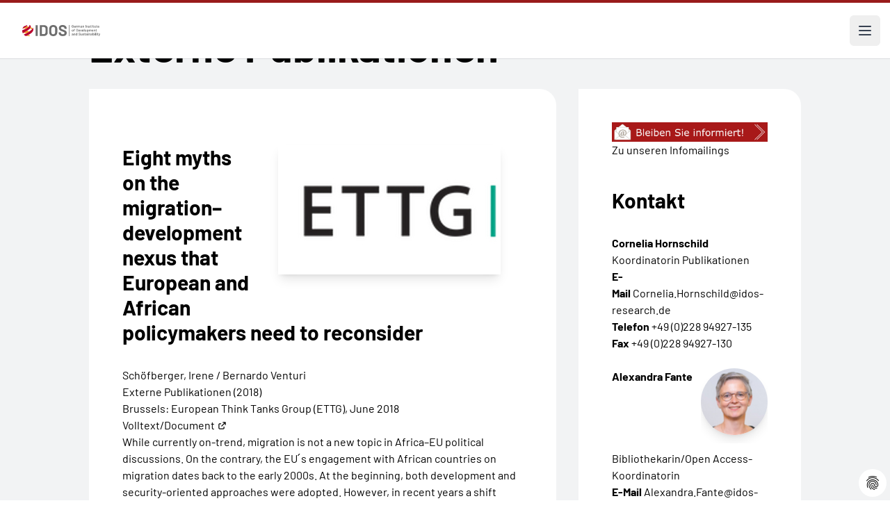

--- FILE ---
content_type: text/html; charset=utf-8
request_url: https://www.idos-research.de/externe-publikationen/article/eight-myths-on-the-migration-development-nexus-that-european-and-african-policymakers-need-to-reconsider/
body_size: 14538
content:
<!DOCTYPE html>
<html lang="de" dir="ltr">
<head>

<meta charset="utf-8">
<!-- 
	This website is powered by TYPO3 - inspiring people to share!
	TYPO3 is a free open source Content Management Framework initially created by Kasper Skaarhoj and licensed under GNU/GPL.
	TYPO3 is copyright 1998-2026 of Kasper Skaarhoj. Extensions are copyright of their respective owners.
	Information and contribution at https://typo3.org/
-->

<base href="/">


<meta http-equiv="x-ua-compatible" content="IE=edge" />
<meta name="generator" content="TYPO3 CMS" />
<meta name="viewport" content="width=device-width, initial-scale=1" />
<meta name="author" content="German Institute of Development and Sustainability (IDOS)" />
<meta property="og:title" content="Eight myths on the migration–development nexus that European and African policymakers need to reconsider" />
<meta property="og:image" content="https://www.idos-research.de/fileadmin/migratedNewsAssets/Images/ETTG-LOGO_klein_01.jpg" />
<meta property="og:type" content="article" />
<meta name="twitter:card" content="summary" />
<meta name="twitter:title" content="Eight myths on the migration–development nexus that European and African policymakers need to reconsider" />
<meta name="copyright" content="German Institute of Development and Sustainability (IDOS)" />
<meta name="revisit-after" content="3 days" />


<link rel="stylesheet" type="text/css" href="/typo3conf/ext/ttnews_publisher/Resources/Public/Css/ttnews_publisher.css?1715418587" media="all">
<link rel="stylesheet" type="text/css" href="/typo3conf/ext/dp_cookieconsent/Resources/Public/css/dp_cookieconsent.css?1751009186" media="all">
<link rel="stylesheet" type="text/css" href="/typo3conf/ext/provider/Resources/Public/Css/main.css?1760716758" media="all">
<link rel="stylesheet" type="text/css" href="/typo3conf/ext/provider/Resources/Public/Css/main.fsc.css?1719857330" media="all">
<link rel="stylesheet" type="text/css" href="/typo3conf/ext/provider/Resources/Public/Css/main.legacy.css?1719857330" media="all">


<script src="/typo3conf/ext/provider/Resources/Public/Js/jquery-3.2.1.min.js?1715418587"></script>
<script src="/typo3conf/ext/provider/Resources/Public/Js/jquery-ui.min.js?1715418587"></script>
<script src="/typo3conf/ext/ttnews_publisher/Resources/Public/Js/jquery.placeholder.js?1715418587"></script>
<script src="/typo3conf/ext/ttnews_publisher/Resources/Public/Js/jquery.limiter.js?1715418587"></script>
<script src="/typo3conf/ext/ttnews_publisher/Resources/Public/Js/ttnews_publisher.js?1715418587"></script>
<script src="/typo3conf/ext/provider/Resources/Public/Js/vendor/jquery.lettering.js?1715418587"></script>
<script src="/typo3conf/ext/provider/Resources/Public/Js/vendor/lettering.js?1715418587"></script>
<script src="/typo3conf/ext/provider/Resources/Public/Js/vendor/menu.js?1715418587"></script>
<script src="/typo3conf/ext/provider/Resources/Public/Js/vendor/accordion.js?1715418587"></script>


<title>Eight myths on the migration–development nexus that European and African policymakers need to reconsider</title><script data-ignore="1" data-cookieconsent="statistics" type="text/plain"></script>        <link rel="apple-touch-icon" sizes="180x180" href="/apple-touch-icon.png">
        <link rel="icon" type="image/png" sizes="32x32" href="/favicon-32x32.png">
        <link rel="icon" type="image/png" sizes="16x16" href="/favicon-16x16.png">
        <link rel="manifest" href="/site.webmanifest">
        <link rel="mask-icon" href="/safari-pinned-tab.svg" color="#5bbad5">
        <meta name="msapplication-TileColor" content="#ffffff">
        <meta name="theme-color" content="#ffffff">
<link rel="canonical" href="https://www.idos-research.de/externe-publikationen/article/eight-myths-on-the-migration-development-nexus-that-european-and-african-policymakers-need-to-reconsider/"/>

<link rel="alternate" hreflang="de-DE" href="https://www.idos-research.de/externe-publikationen/article/eight-myths-on-the-migration-development-nexus-that-european-and-african-policymakers-need-to-reconsider/"/>
<link rel="alternate" hreflang="en-US" href="https://www.idos-research.de/en/others-publications/article/eight-myths-on-the-migration-development-nexus-that-european-and-african-policymakers-need-to-reconsider/"/>
<link rel="alternate" hreflang="x-default" href="https://www.idos-research.de/externe-publikationen/article/eight-myths-on-the-migration-development-nexus-that-european-and-african-policymakers-need-to-reconsider/"/>
<script type="application/ld+json" id="ext-schema-jsonld">{"@context":"https://schema.org/","@type":"WebPage","mainEntity":{"@type":"Article","author":{"@type":"Person","name":"Schöfberger, Irene / Bernardo Venturi"},"datePublished":"2018-07-11T10:03:52+02:00","headline":"Eight myths on the migration–development nexus that European and African policymakers need to reconsider","image":"https://www.idos-research.de/fileadmin/migratedNewsAssets/Images/ETTG-LOGO_klein_01.jpg"}}</script>
<!-- This site is optimized with the Yoast SEO for TYPO3 plugin - https://yoast.com/typo3-extensions-seo/ -->
<script type="application/ld+json">[{"@context":"https:\/\/www.schema.org","@type":"BreadcrumbList","itemListElement":[{"@type":"ListItem","position":1,"item":{"@id":"https:\/\/www.idos-research.de\/","name":"Home"}},{"@type":"ListItem","position":2,"item":{"@id":"https:\/\/www.idos-research.de\/publikationen\/","name":"Publikationen"}},{"@type":"ListItem","position":3,"item":{"@id":"https:\/\/www.idos-research.de\/publikationen\/detailseiten\/","name":"Detailseiten"}},{"@type":"ListItem","position":4,"item":{"@id":"https:\/\/www.idos-research.de\/externe-publikationen\/","name":"Externe Publikationen"}}]}]</script>

<!-- VhsAssetsDependenciesLoaded 5622e07b0fc19b750b97991d684fb5b8,b7af585be8d0a6ad114df5d2db39195b,2761dc55cd49707cdfd7e7ef7eff441e -->
</head>
<body>










<header class="bg-white border-solid border-t-4 border-red-800">
    <div class="mx-auto max-w-screen-3xl items-center justify-between pt-6 px-6 lg:pl-32 hidden 2xl:flex">
        <div class="flex lg:flex-1">
            <a href="/" class="-m-1.5 p-1.5">
                <span class="sr-only">IDOS</span>
                <img class="h-16 w-auto" src="/fileadmin/images/idos_logo.svg" alt="Logo: German Institute of Development and Sustainability (IDOS)">
            </a>
        </div>
        <div class="flex lg:flex-1">
            <form class="flex 3xl:hidden items-center max-w-sm min-w-72 mx-auto" action="/suche/" aria-label="Site search">
                <label for="search-gap" class="text-base leading-6">Suche:</label>
                <input type="text" name="tx_solr[q]" id="search-gap" class="border-b-2 border-black text-gray-900 text-sm block w-full p-1 ml-2 focus:outline-none" placeholder="Was suchen Sie?" required="required" aria-label="Suchbegriff eingeben" />
                <button type="submit" class="p-2.5 ms-2 text-sm font-medium text-white bg-primary rounded-lg hover:bg-secondary focus:outline-none">
                    <svg class="w-4 h-4" aria-hidden="true" xmlns="http://www.w3.org/2000/svg" fill="none" viewBox="0 0 20 20">
                        <path stroke="currentColor" stroke-linecap="round" stroke-linejoin="round" stroke-width="2" d="m19 19-4-4m0-7A7 7 0 1 1 1 8a7 7 0 0 1 14 0Z"/>
                    </svg>
                    <span class="sr-only">Search</span>
                </button>
            </form>
        </div>
        <div class="flex lg:flex-none">
            <div class="text-base font-normal">
                <a href="/externe-publikationen/article/eight-myths-on-the-migration-development-nexus-that-european-and-african-policymakers-need-to-reconsider/" class="pl-4 font-bold" aria-current="true">Deutsch</a><a href="/en/others-publications/article/eight-myths-on-the-migration-development-nexus-that-european-and-african-policymakers-need-to-reconsider/" class="pl-4">Englisch</a>
            </div>
        </div>
    </div>

    

<nav class="mx-auto max-w-screen-3xl flex items-center justify-between lg:pl-32" aria-label="Global">
    <ul class="hidden 2xl:flex 2xl:gap-x-8">
        
            
                    <li class="relative py-6 flex items-center gap-x-1"
                         x-data="{ open: false }"
                         @mouseenter="open = true"
                         @mouseleave="open = false"
                         @keydown.escape="open = false"
                    >
                        <a class="text-base font-medium leading-6 "
                           href="/forschung/"
                           :aria-expanded="open"
                        >
                            Forschung
                        </a>
                        <button type="button" class="text-base font-medium leading-6"
                                :aria-expanded="open"
                                @click.prevent="open = !open"
                        >
                            <span class="sr-only">Forschung</span>
                            <svg class="h-5 w-5 flex-none" viewBox="0 0 20 20" fill="currentColor"
                                 aria-hidden="true">
                                <path fill-rule="evenodd"
                                      d="M5.23 7.21a.75.75 0 011.06.02L10 11.168l3.71-3.938a.75.75 0 111.08 1.04l-4.25 4.5a.75.75 0 01-1.08 0l-4.25-4.5a.75.75 0 01.02-1.06z"
                                      clip-rule="evenodd"/>
                            </svg>
                        </button>

                        <div
                            class="absolute -left-8 top-full z-10 -mt-2 w-screen max-w-md overflow-hidden rounded-bl-3xl bg-white shadow-lg ring-1 ring-gray-900/5 [&[x-cloak]]:hidden"
                            x-show="open"
                            x-transition:enter="transition ease-out duration-200 transform"
                            x-transition:enter-start="opacity-0 translate-y-1"
                            x-transition:enter-end="opacity-100 translate-y-0"
                            x-transition:leave="transition ease-out duration-200"
                            x-transition:leave-start="opacity-100"
                            x-transition:leave-end="opacity-0"
                            x-cloak
                            @focusout="await $nextTick();!$el.contains($focus.focused()) && (open = false)"
                        >
                            <ul class="p-4">
                                
                                    <li class="group relative flex items-center gap-x-6 rounded-lg p-4 text-base leading-6 hover:bg-gray-50">
                                        <div class="flex-auto">
                                            <a class="block font-medium " href="/direktorium/">
                                                Forschendes Direktorium
                                                <span class="absolute inset-0"></span>
                                            </a>
                                        </div>
                                    </li>
                                
                                    <li class="group relative flex items-center gap-x-6 rounded-lg p-4 text-base leading-6 hover:bg-gray-50">
                                        <div class="flex-auto">
                                            <a class="block font-medium " href="/forschung/inter-und-transnationale-zusammenarbeit/">
                                                Inter- und transnationale Zusammenarbeit
                                                <span class="absolute inset-0"></span>
                                            </a>
                                        </div>
                                    </li>
                                
                                    <li class="group relative flex items-center gap-x-6 rounded-lg p-4 text-base leading-6 hover:bg-gray-50">
                                        <div class="flex-auto">
                                            <a class="block font-medium " href="/forschung/transformation-der-wirtschafts-und-sozialsysteme/">
                                                Transformation der Wirtschafts- und Sozialsysteme
                                                <span class="absolute inset-0"></span>
                                            </a>
                                        </div>
                                    </li>
                                
                                    <li class="group relative flex items-center gap-x-6 rounded-lg p-4 text-base leading-6 hover:bg-gray-50">
                                        <div class="flex-auto">
                                            <a class="block font-medium " href="/forschung/umwelt-governance/">
                                                Umwelt-Governance
                                                <span class="absolute inset-0"></span>
                                            </a>
                                        </div>
                                    </li>
                                
                                    <li class="group relative flex items-center gap-x-6 rounded-lg p-4 text-base leading-6 hover:bg-gray-50">
                                        <div class="flex-auto">
                                            <a class="block font-medium " href="/forschung/transformation-politischer-un-ordnung/">
                                                Transformation politischer (Un-)Ordnung
                                                <span class="absolute inset-0"></span>
                                            </a>
                                        </div>
                                    </li>
                                
                                    <li class="group relative flex items-center gap-x-6 rounded-lg p-4 text-base leading-6 hover:bg-gray-50">
                                        <div class="flex-auto">
                                            <a class="block font-medium " href="/netzwerke/">
                                                Netzwerke
                                                <span class="absolute inset-0"></span>
                                            </a>
                                        </div>
                                    </li>
                                
                                    <li class="group relative flex items-center gap-x-6 rounded-lg p-4 text-base leading-6 hover:bg-gray-50">
                                        <div class="flex-auto">
                                            <a class="block font-medium " href="/forschung/querschnittsvorhaben/">
                                                Querschnittsvorhaben – Nachhaltige Zukünfte (Sustainable Futures)
                                                <span class="absolute inset-0"></span>
                                            </a>
                                        </div>
                                    </li>
                                
                                    <li class="group relative flex items-center gap-x-6 rounded-lg p-4 text-base leading-6 hover:bg-gray-50">
                                        <div class="flex-auto">
                                            <a class="block font-medium " href="/forschung/regionalexpertise/">
                                                Regionalexpertise
                                                <span class="absolute inset-0"></span>
                                            </a>
                                        </div>
                                    </li>
                                
                            </ul>
                        </div>
                    </li>

                
        
            
                  <li class="py-6">
                    <a class="text-base font-medium leading-6 " href="/beratung/">Beratung</a>
                  </li>
                
        
            
                  <li class="py-6">
                    <a class="text-base font-medium leading-6 " href="/team/">Team</a>
                  </li>
                
        
            
                    <li class="relative py-6 flex items-center gap-x-1"
                         x-data="{ open: false }"
                         @mouseenter="open = true"
                         @mouseleave="open = false"
                         @keydown.escape="open = false"
                    >
                        <a class="text-base font-medium leading-6 "
                           href="/ausbildung/"
                           :aria-expanded="open"
                        >
                            Ausbildung
                        </a>
                        <button type="button" class="text-base font-medium leading-6"
                                :aria-expanded="open"
                                @click.prevent="open = !open"
                        >
                            <span class="sr-only">Ausbildung</span>
                            <svg class="h-5 w-5 flex-none" viewBox="0 0 20 20" fill="currentColor"
                                 aria-hidden="true">
                                <path fill-rule="evenodd"
                                      d="M5.23 7.21a.75.75 0 011.06.02L10 11.168l3.71-3.938a.75.75 0 111.08 1.04l-4.25 4.5a.75.75 0 01-1.08 0l-4.25-4.5a.75.75 0 01.02-1.06z"
                                      clip-rule="evenodd"/>
                            </svg>
                        </button>

                        <div
                            class="absolute -left-8 top-full z-10 -mt-2 w-screen max-w-md overflow-hidden rounded-bl-3xl bg-white shadow-lg ring-1 ring-gray-900/5 [&[x-cloak]]:hidden"
                            x-show="open"
                            x-transition:enter="transition ease-out duration-200 transform"
                            x-transition:enter-start="opacity-0 translate-y-1"
                            x-transition:enter-end="opacity-100 translate-y-0"
                            x-transition:leave="transition ease-out duration-200"
                            x-transition:leave-start="opacity-100"
                            x-transition:leave-end="opacity-0"
                            x-cloak
                            @focusout="await $nextTick();!$el.contains($focus.focused()) && (open = false)"
                        >
                            <ul class="p-4">
                                
                                    <li class="group relative flex items-center gap-x-6 rounded-lg p-4 text-base leading-6 hover:bg-gray-50">
                                        <div class="flex-auto">
                                            <a class="block font-medium " href="/wissenskooperation/">
                                                Wissenskooperation
                                                <span class="absolute inset-0"></span>
                                            </a>
                                        </div>
                                    </li>
                                
                                    <li class="group relative flex items-center gap-x-6 rounded-lg p-4 text-base leading-6 hover:bg-gray-50">
                                        <div class="flex-auto">
                                            <a class="block font-medium " href="/ausbildung/postgraduate-programme-for-sustainability-cooperation-pgp/">
                                                Postgraduate Programme for Sustainability Cooperation (PGP)
                                                <span class="absolute inset-0"></span>
                                            </a>
                                        </div>
                                    </li>
                                
                                    <li class="group relative flex items-center gap-x-6 rounded-lg p-4 text-base leading-6 hover:bg-gray-50">
                                        <div class="flex-auto">
                                            <a class="block font-medium " href="/ausbildung/mgg-academy/">
                                                MGG Academy
                                                <span class="absolute inset-0"></span>
                                            </a>
                                        </div>
                                    </li>
                                
                                    <li class="group relative flex items-center gap-x-6 rounded-lg p-4 text-base leading-6 hover:bg-gray-50">
                                        <div class="flex-auto">
                                            <a class="block font-medium " href="/ausbildung/shaping-futures-academy/">
                                                Shaping Futures Academy
                                                <span class="absolute inset-0"></span>
                                            </a>
                                        </div>
                                    </li>
                                
                                    <li class="group relative flex items-center gap-x-6 rounded-lg p-4 text-base leading-6 hover:bg-gray-50">
                                        <div class="flex-auto">
                                            <a class="block font-medium " href="/ausbildung/promovieren/">
                                                Promovieren
                                                <span class="absolute inset-0"></span>
                                            </a>
                                        </div>
                                    </li>
                                
                                    <li class="group relative flex items-center gap-x-6 rounded-lg p-4 text-base leading-6 hover:bg-gray-50">
                                        <div class="flex-auto">
                                            <a class="block font-medium " href="/ausbildung/duales-studium/">
                                                Duales Studium
                                                <span class="absolute inset-0"></span>
                                            </a>
                                        </div>
                                    </li>
                                
                                    <li class="group relative flex items-center gap-x-6 rounded-lg p-4 text-base leading-6 hover:bg-gray-50">
                                        <div class="flex-auto">
                                            <a class="block font-medium " href="/ausbildung/berufsausbildung/">
                                                Berufsausbildung
                                                <span class="absolute inset-0"></span>
                                            </a>
                                        </div>
                                    </li>
                                
                            </ul>
                        </div>
                    </li>

                
        
            
                    <li class="relative py-6 flex items-center gap-x-1"
                         x-data="{ open: false }"
                         @mouseenter="open = true"
                         @mouseleave="open = false"
                         @keydown.escape="open = false"
                    >
                        <a class="text-base font-medium leading-6 "
                           href="/bibliothek/"
                           :aria-expanded="open"
                        >
                            Bibliothek
                        </a>
                        <button type="button" class="text-base font-medium leading-6"
                                :aria-expanded="open"
                                @click.prevent="open = !open"
                        >
                            <span class="sr-only">Bibliothek</span>
                            <svg class="h-5 w-5 flex-none" viewBox="0 0 20 20" fill="currentColor"
                                 aria-hidden="true">
                                <path fill-rule="evenodd"
                                      d="M5.23 7.21a.75.75 0 011.06.02L10 11.168l3.71-3.938a.75.75 0 111.08 1.04l-4.25 4.5a.75.75 0 01-1.08 0l-4.25-4.5a.75.75 0 01.02-1.06z"
                                      clip-rule="evenodd"/>
                            </svg>
                        </button>

                        <div
                            class="absolute -left-8 top-full z-10 -mt-2 w-screen max-w-md overflow-hidden rounded-bl-3xl bg-white shadow-lg ring-1 ring-gray-900/5 [&[x-cloak]]:hidden"
                            x-show="open"
                            x-transition:enter="transition ease-out duration-200 transform"
                            x-transition:enter-start="opacity-0 translate-y-1"
                            x-transition:enter-end="opacity-100 translate-y-0"
                            x-transition:leave="transition ease-out duration-200"
                            x-transition:leave-start="opacity-100"
                            x-transition:leave-end="opacity-0"
                            x-cloak
                            @focusout="await $nextTick();!$el.contains($focus.focused()) && (open = false)"
                        >
                            <ul class="p-4">
                                
                                    <li class="group relative flex items-center gap-x-6 rounded-lg p-4 text-base leading-6 hover:bg-gray-50">
                                        <div class="flex-auto">
                                            <a class="block font-medium " href="/bibliothek/forschungsdatenmanagement/">
                                                Forschungsdatenmanagement
                                                <span class="absolute inset-0"></span>
                                            </a>
                                        </div>
                                    </li>
                                
                            </ul>
                        </div>
                    </li>

                
        
            
                    <li class="relative py-6 flex items-center gap-x-1"
                         x-data="{ open: false }"
                         @mouseenter="open = true"
                         @mouseleave="open = false"
                         @keydown.escape="open = false"
                    >
                        <a class="text-base font-medium leading-6 "
                           href="/publikationen/"
                           :aria-expanded="open"
                        >
                            Publikationen
                        </a>
                        <button type="button" class="text-base font-medium leading-6"
                                :aria-expanded="open"
                                @click.prevent="open = !open"
                        >
                            <span class="sr-only">Publikationen</span>
                            <svg class="h-5 w-5 flex-none" viewBox="0 0 20 20" fill="currentColor"
                                 aria-hidden="true">
                                <path fill-rule="evenodd"
                                      d="M5.23 7.21a.75.75 0 011.06.02L10 11.168l3.71-3.938a.75.75 0 111.08 1.04l-4.25 4.5a.75.75 0 01-1.08 0l-4.25-4.5a.75.75 0 01.02-1.06z"
                                      clip-rule="evenodd"/>
                            </svg>
                        </button>

                        <div
                            class="absolute -left-8 top-full z-10 -mt-2 w-screen max-w-md overflow-hidden rounded-bl-3xl bg-white shadow-lg ring-1 ring-gray-900/5 [&[x-cloak]]:hidden"
                            x-show="open"
                            x-transition:enter="transition ease-out duration-200 transform"
                            x-transition:enter-start="opacity-0 translate-y-1"
                            x-transition:enter-end="opacity-100 translate-y-0"
                            x-transition:leave="transition ease-out duration-200"
                            x-transition:leave-start="opacity-100"
                            x-transition:leave-end="opacity-0"
                            x-cloak
                            @focusout="await $nextTick();!$el.contains($focus.focused()) && (open = false)"
                        >
                            <ul class="p-4">
                                
                                    <li class="group relative flex items-center gap-x-6 rounded-lg p-4 text-base leading-6 hover:bg-gray-50">
                                        <div class="flex-auto">
                                            <a class="block font-medium " href="/publikationen/die-aktuelle-kolumne/">
                                                Die aktuelle Kolumne
                                                <span class="absolute inset-0"></span>
                                            </a>
                                        </div>
                                    </li>
                                
                                    <li class="group relative flex items-center gap-x-6 rounded-lg p-4 text-base leading-6 hover:bg-gray-50">
                                        <div class="flex-auto">
                                            <a class="block font-medium " href="/publikationen/policy-brief/">
                                                Policy Brief
                                                <span class="absolute inset-0"></span>
                                            </a>
                                        </div>
                                    </li>
                                
                                    <li class="group relative flex items-center gap-x-6 rounded-lg p-4 text-base leading-6 hover:bg-gray-50">
                                        <div class="flex-auto">
                                            <a class="block font-medium " href="/publikationen/discussion-paper/">
                                                Discussion Paper
                                                <span class="absolute inset-0"></span>
                                            </a>
                                        </div>
                                    </li>
                                
                                    <li class="group relative flex items-center gap-x-6 rounded-lg p-4 text-base leading-6 hover:bg-gray-50">
                                        <div class="flex-auto">
                                            <a class="block font-medium " href="/publikationen/studies/">
                                                Studies
                                                <span class="absolute inset-0"></span>
                                            </a>
                                        </div>
                                    </li>
                                
                                    <li class="group relative flex items-center gap-x-6 rounded-lg p-4 text-base leading-6 hover:bg-gray-50">
                                        <div class="flex-auto">
                                            <a class="block font-medium " href="/publikationen/aufsaetze-und-sonstige-publikationen/">
                                                Aufsätze und sonstige Publikationen
                                                <span class="absolute inset-0"></span>
                                            </a>
                                        </div>
                                    </li>
                                
                                    <li class="group relative flex items-center gap-x-6 rounded-lg p-4 text-base leading-6 hover:bg-gray-50">
                                        <div class="flex-auto">
                                            <a class="block font-medium " href="/publikationen/buchveroeffentlichungen/">
                                                Buchveröffentlichungen
                                                <span class="absolute inset-0"></span>
                                            </a>
                                        </div>
                                    </li>
                                
                                    <li class="group relative flex items-center gap-x-6 rounded-lg p-4 text-base leading-6 hover:bg-gray-50">
                                        <div class="flex-auto">
                                            <a class="block font-medium " href="http://blogs.die-gdi.de/">
                                                Blog
                                                <span class="absolute inset-0"></span>
                                            </a>
                                        </div>
                                    </li>
                                
                                    <li class="group relative flex items-center gap-x-6 rounded-lg p-4 text-base leading-6 hover:bg-gray-50">
                                        <div class="flex-auto">
                                            <a class="block font-medium " href="/publikationen/jahresbericht-des-idos/">
                                                Jahresbericht des IDOS
                                                <span class="absolute inset-0"></span>
                                            </a>
                                        </div>
                                    </li>
                                
                                    <li class="group relative flex items-center gap-x-6 rounded-lg p-4 text-base leading-6 hover:bg-gray-50">
                                        <div class="flex-auto">
                                            <a class="block font-medium " href="/publikationen/forschungsdaten/">
                                                Forschungsdaten
                                                <span class="absolute inset-0"></span>
                                            </a>
                                        </div>
                                    </li>
                                
                                    <li class="group relative flex items-center gap-x-6 rounded-lg p-4 text-base leading-6 hover:bg-gray-50">
                                        <div class="flex-auto">
                                            <a class="block font-medium " href="/forschung/online-datenvisualisierungen/">
                                                Online-Datenvisualisierungen
                                                <span class="absolute inset-0"></span>
                                            </a>
                                        </div>
                                    </li>
                                
                                    <li class="group relative flex items-center gap-x-6 rounded-lg p-4 text-base leading-6 hover:bg-gray-50">
                                        <div class="flex-auto">
                                            <a class="block font-medium " href="/publikationen/zweiseiter/">
                                                Zweiseiter
                                                <span class="absolute inset-0"></span>
                                            </a>
                                        </div>
                                    </li>
                                
                                    <li class="group relative flex items-center gap-x-6 rounded-lg p-4 text-base leading-6 hover:bg-gray-50">
                                        <div class="flex-auto">
                                            <a class="block font-medium " href="/publikationen/two-pager/">
                                                Two-Pager
                                                <span class="absolute inset-0"></span>
                                            </a>
                                        </div>
                                    </li>
                                
                                    <li class="group relative flex items-center gap-x-6 rounded-lg p-4 text-base leading-6 hover:bg-gray-50">
                                        <div class="flex-auto">
                                            <a class="block font-medium " href="/publikationen/analysen-und-stellungnahmen/">
                                                Analysen und Stellungnahmen
                                                <span class="absolute inset-0"></span>
                                            </a>
                                        </div>
                                    </li>
                                
                                    <li class="group relative flex items-center gap-x-6 rounded-lg p-4 text-base leading-6 hover:bg-gray-50">
                                        <div class="flex-auto">
                                            <a class="block font-medium " href="/publikationen/briefing-paper/">
                                                Briefing Paper
                                                <span class="absolute inset-0"></span>
                                            </a>
                                        </div>
                                    </li>
                                
                            </ul>
                        </div>
                    </li>

                
        
            
                  <li class="py-6">
                    <a class="text-base font-medium leading-6 " href="/veranstaltungen/">Veranstaltungen</a>
                  </li>
                
        
            
                    <li class="relative py-6 flex items-center gap-x-1"
                         x-data="{ open: false }"
                         @mouseenter="open = true"
                         @mouseleave="open = false"
                         @keydown.escape="open = false"
                    >
                        <a class="text-base font-medium leading-6 "
                           href="/presse/"
                           :aria-expanded="open"
                        >
                            Presse
                        </a>
                        <button type="button" class="text-base font-medium leading-6"
                                :aria-expanded="open"
                                @click.prevent="open = !open"
                        >
                            <span class="sr-only">Presse</span>
                            <svg class="h-5 w-5 flex-none" viewBox="0 0 20 20" fill="currentColor"
                                 aria-hidden="true">
                                <path fill-rule="evenodd"
                                      d="M5.23 7.21a.75.75 0 011.06.02L10 11.168l3.71-3.938a.75.75 0 111.08 1.04l-4.25 4.5a.75.75 0 01-1.08 0l-4.25-4.5a.75.75 0 01.02-1.06z"
                                      clip-rule="evenodd"/>
                            </svg>
                        </button>

                        <div
                            class="absolute -left-8 top-full z-10 -mt-2 w-screen max-w-md overflow-hidden rounded-bl-3xl bg-white shadow-lg ring-1 ring-gray-900/5 [&[x-cloak]]:hidden"
                            x-show="open"
                            x-transition:enter="transition ease-out duration-200 transform"
                            x-transition:enter-start="opacity-0 translate-y-1"
                            x-transition:enter-end="opacity-100 translate-y-0"
                            x-transition:leave="transition ease-out duration-200"
                            x-transition:leave-start="opacity-100"
                            x-transition:leave-end="opacity-0"
                            x-cloak
                            @focusout="await $nextTick();!$el.contains($focus.focused()) && (open = false)"
                        >
                            <ul class="p-4">
                                
                                    <li class="group relative flex items-center gap-x-6 rounded-lg p-4 text-base leading-6 hover:bg-gray-50">
                                        <div class="flex-auto">
                                            <a class="block font-medium " href="/presse/pressekontakte/">
                                                Pressekontakte
                                                <span class="absolute inset-0"></span>
                                            </a>
                                        </div>
                                    </li>
                                
                                    <li class="group relative flex items-center gap-x-6 rounded-lg p-4 text-base leading-6 hover:bg-gray-50">
                                        <div class="flex-auto">
                                            <a class="block font-medium " href="/presse/idos-in-den-medien/2026/">
                                                IDOS in den Medien
                                                <span class="absolute inset-0"></span>
                                            </a>
                                        </div>
                                    </li>
                                
                                    <li class="group relative flex items-center gap-x-6 rounded-lg p-4 text-base leading-6 hover:bg-gray-50">
                                        <div class="flex-auto">
                                            <a class="block font-medium " href="/newsletter/">
                                                Newsletter abonnieren
                                                <span class="absolute inset-0"></span>
                                            </a>
                                        </div>
                                    </li>
                                
                                    <li class="group relative flex items-center gap-x-6 rounded-lg p-4 text-base leading-6 hover:bg-gray-50">
                                        <div class="flex-auto">
                                            <a class="block font-medium " href="/presse/info-mailings-abonnieren/">
                                                Info-Mailings abonnieren
                                                <span class="absolute inset-0"></span>
                                            </a>
                                        </div>
                                    </li>
                                
                                    <li class="group relative flex items-center gap-x-6 rounded-lg p-4 text-base leading-6 hover:bg-gray-50">
                                        <div class="flex-auto">
                                            <a class="block font-medium " href="/presse/pressemitteilungen/">
                                                Pressemitteilungen
                                                <span class="absolute inset-0"></span>
                                            </a>
                                        </div>
                                    </li>
                                
                            </ul>
                        </div>
                    </li>

                
        
            
                    <li class="relative py-6 flex items-center gap-x-1"
                         x-data="{ open: false }"
                         @mouseenter="open = true"
                         @mouseleave="open = false"
                         @keydown.escape="open = false"
                    >
                        <a class="text-base font-medium leading-6 "
                           href="/ueber-uns/"
                           :aria-expanded="open"
                        >
                            Über uns
                        </a>
                        <button type="button" class="text-base font-medium leading-6"
                                :aria-expanded="open"
                                @click.prevent="open = !open"
                        >
                            <span class="sr-only">Über uns</span>
                            <svg class="h-5 w-5 flex-none" viewBox="0 0 20 20" fill="currentColor"
                                 aria-hidden="true">
                                <path fill-rule="evenodd"
                                      d="M5.23 7.21a.75.75 0 011.06.02L10 11.168l3.71-3.938a.75.75 0 111.08 1.04l-4.25 4.5a.75.75 0 01-1.08 0l-4.25-4.5a.75.75 0 01.02-1.06z"
                                      clip-rule="evenodd"/>
                            </svg>
                        </button>

                        <div
                            class="absolute -left-8 top-full z-10 -mt-2 w-screen max-w-md overflow-hidden rounded-bl-3xl bg-white shadow-lg ring-1 ring-gray-900/5 [&[x-cloak]]:hidden"
                            x-show="open"
                            x-transition:enter="transition ease-out duration-200 transform"
                            x-transition:enter-start="opacity-0 translate-y-1"
                            x-transition:enter-end="opacity-100 translate-y-0"
                            x-transition:leave="transition ease-out duration-200"
                            x-transition:leave-start="opacity-100"
                            x-transition:leave-end="opacity-0"
                            x-cloak
                            @focusout="await $nextTick();!$el.contains($focus.focused()) && (open = false)"
                        >
                            <ul class="p-4">
                                
                                    <li class="group relative flex items-center gap-x-6 rounded-lg p-4 text-base leading-6 hover:bg-gray-50">
                                        <div class="flex-auto">
                                            <a class="block font-medium " href="/ueber-uns/mission-and-vision/">
                                                IDOS Mission und Vision
                                                <span class="absolute inset-0"></span>
                                            </a>
                                        </div>
                                    </li>
                                
                                    <li class="group relative flex items-center gap-x-6 rounded-lg p-4 text-base leading-6 hover:bg-gray-50">
                                        <div class="flex-auto">
                                            <a class="block font-medium " href="https://www.idos-research.de/fileadmin/user_upload/pdfs/ueber_uns/20250707_IDOS_Organigramm.pdf">
                                                Organigramm (PDF)
                                                <span class="absolute inset-0"></span>
                                            </a>
                                        </div>
                                    </li>
                                
                                    <li class="group relative flex items-center gap-x-6 rounded-lg p-4 text-base leading-6 hover:bg-gray-50">
                                        <div class="flex-auto">
                                            <a class="block font-medium " href="/ueber-uns/organe-und-gremien/">
                                                Organe und Gremien
                                                <span class="absolute inset-0"></span>
                                            </a>
                                        </div>
                                    </li>
                                
                                    <li class="group relative flex items-center gap-x-6 rounded-lg p-4 text-base leading-6 hover:bg-gray-50">
                                        <div class="flex-auto">
                                            <a class="block font-medium " href="/ueber-uns/sicherung-guter-wissenschaftlicher-praxis-und-qualitaetssicherung/">
                                                Sicherung guter wissenschaftlicher Praxis und Qualitätssicherung
                                                <span class="absolute inset-0"></span>
                                            </a>
                                        </div>
                                    </li>
                                
                                    <li class="group relative flex items-center gap-x-6 rounded-lg p-4 text-base leading-6 hover:bg-gray-50">
                                        <div class="flex-auto">
                                            <a class="block font-medium " href="/public-corporate-governance/">
                                                Public Corporate Governance
                                                <span class="absolute inset-0"></span>
                                            </a>
                                        </div>
                                    </li>
                                
                                    <li class="group relative flex items-center gap-x-6 rounded-lg p-4 text-base leading-6 hover:bg-gray-50">
                                        <div class="flex-auto">
                                            <a class="block font-medium " href="/ueber-uns/nachhaltigkeit-am-idos/">
                                                Nachhaltigkeitsmanagement
                                                <span class="absolute inset-0"></span>
                                            </a>
                                        </div>
                                    </li>
                                
                                    <li class="group relative flex items-center gap-x-6 rounded-lg p-4 text-base leading-6 hover:bg-gray-50">
                                        <div class="flex-auto">
                                            <a class="block font-medium " href="/ueber-uns/beruf-und-familie/">
                                                Beruf und Familie
                                                <span class="absolute inset-0"></span>
                                            </a>
                                        </div>
                                    </li>
                                
                                    <li class="group relative flex items-center gap-x-6 rounded-lg p-4 text-base leading-6 hover:bg-gray-50">
                                        <div class="flex-auto">
                                            <a class="block font-medium " href="/stellen-praktika/">
                                                Stellen &amp; Praktika
                                                <span class="absolute inset-0"></span>
                                            </a>
                                        </div>
                                    </li>
                                
                                    <li class="group relative flex items-center gap-x-6 rounded-lg p-4 text-base leading-6 hover:bg-gray-50">
                                        <div class="flex-auto">
                                            <a class="block font-medium " href="/ueber-uns/kontakt-anfahrt/">
                                                Kontakt &amp; Anfahrt
                                                <span class="absolute inset-0"></span>
                                            </a>
                                        </div>
                                    </li>
                                
                                    <li class="group relative flex items-center gap-x-6 rounded-lg p-4 text-base leading-6 hover:bg-gray-50">
                                        <div class="flex-auto">
                                            <a class="block font-medium " href="/ueber-uns/auftragsvergaben/">
                                                Auftragsvergaben
                                                <span class="absolute inset-0"></span>
                                            </a>
                                        </div>
                                    </li>
                                
                                    <li class="group relative flex items-center gap-x-6 rounded-lg p-4 text-base leading-6 hover:bg-gray-50">
                                        <div class="flex-auto">
                                            <a class="block font-medium " href="/ueber-uns/barrierefreiheit/">
                                                Barrierefreiheit
                                                <span class="absolute inset-0"></span>
                                            </a>
                                        </div>
                                    </li>
                                
                                    <li class="group relative flex items-center gap-x-6 rounded-lg p-4 text-base leading-6 hover:bg-gray-50">
                                        <div class="flex-auto">
                                            <a class="block font-medium " href="/ueber-uns/gebaerdensprache/">
                                                Gebärdensprache
                                                <span class="absolute inset-0"></span>
                                            </a>
                                        </div>
                                    </li>
                                
                            </ul>
                        </div>
                    </li>

                
        
    </ul>
    <div class="hidden 3xl:flex 3xl:flex-1 3xl:justify-end">
        <form class="flex items-center max-w-sm min-w-72 px-6" action="/suche/" aria-label="Site search">
            <label for="search-desktop" class="text-base leading-6">Suche:</label>
            <input type="text" name="tx_solr[q]" id="search-desktop" class="border-b-2 border-black text-gray-900 text-sm block w-full p-1 ml-2 focus:outline-none" placeholder="Was suchen Sie?" required="required" aria-label="Suchbegriff eingeben" />
            <button type="submit" class="p-2.5 ms-2 text-sm font-medium text-white bg-primary rounded-lg hover:bg-secondary focus:outline-none">
                <svg class="w-4 h-4" aria-hidden="true" xmlns="http://www.w3.org/2000/svg" fill="none" viewBox="0 0 20 20">
                    <path stroke="currentColor" stroke-linecap="round" stroke-linejoin="round" stroke-width="2" d="m19 19-4-4m0-7A7 7 0 1 1 1 8a7 7 0 0 1 14 0Z"/>
                </svg>
                <span class="sr-only">Search</span>
            </button>
        </form>
    </div>
</nav>



    

<div class="2xl:hidden" role="dialog" aria-modal="true" x-data="{ open: false }" @keydown.escape="open = false">
    <!-- <div class="fixed inset-0 z-10"></div> -->
    <div class="fixed inset-y-0 right-0 z-10 w-full overflow-y-auto bg-white px-6 py-6 sm:ring-1 sm:ring-gray-900/10 border-solid border-t-4 border-red-800" :class="{'inset-y-0': open, 'top-0': !open}">
        <div class="flex items-center justify-between">
            <a href="/" class="-m-1.5 p-1.5">
                <span class="sr-only">German Institute of Development and Sustainability (IDOS)</span>
                <img class="h-8 w-auto" src="/fileadmin/images/idos_logo.svg" alt="Logo: German Institute of Development and Sustainability (IDOS)">
            </a>
            <button type="button" class="-m-2.5 rounded-md p-2.5 text-gray-700" @click="open = !open" :aria-expanded="open.toString()">
                <span class="sr-only">
                  Toggle mobile navigation
                </span>
                <svg class="h-6 w-6" fill="none" viewBox="0 0 24 24" stroke-width="1.5" stroke="currentColor"
                     aria-hidden="true">
                    <path :class="{'hidden': open, 'inline-flex': !open }" class="inline-flex" stroke-linecap="round" stroke-linejoin="round" stroke-width="2" d="M4 6h16M4 12h16M4 18h16"></path>
                    <path :class="{'hidden': !open, 'inline-flex': open }" class="hidden" stroke-linecap="round" stroke-linejoin="round" d="M6 18L18 6M6 6l12 12"/>
                </svg>
            </button>
        </div>
        <div class="mt-6" :class="{'flow-root': open, 'hidden': !open}">
            <div class="-my-6 divide-y divide-gray-500/10">
                <div class="space-y-2 py-6">
                    <div class="text-center">
                        <a href="/externe-publikationen/article/eight-myths-on-the-migration-development-nexus-that-european-and-african-policymakers-need-to-reconsider/" class="pl-4 font-bold" aria-current="true">Deutsch</a><a href="/en/others-publications/article/eight-myths-on-the-migration-development-nexus-that-european-and-african-policymakers-need-to-reconsider/" class="pl-4">Englisch</a>
                    </div>
                </div>
            </div>
            <div class="-my-6 divide-y divide-gray-500/10">
                <ul class="space-y-2 py-6">
                    
                        
                                <li class="-mx-3">
                                    <div class="flex">
                                        <a class="-mx-3 block w-full rounded-lg py-2 pl-6 pr-3 text-base font-medium leading-7 hover:bg-gray-50 " href="/forschung/">
                                            Forschung
                                        </a>
                                        <div class="rounded-lg py-2 px-4 text-base font-medium leading-7 text-gray-900">
                                            <svg class="h-5 w-5 flex-none" viewBox="0 0 20 20" fill="currentColor"
                                                 aria-hidden="true">
                                                <path fill-rule="evenodd"
                                                      d="M5.23 7.21a.75.75 0 011.06.02L10 11.168l3.71-3.938a.75.75 0 111.08 1.04l-4.25 4.5a.75.75 0 01-1.08 0l-4.25-4.5a.75.75 0 01.02-1.06z"
                                                      clip-rule="evenodd"/>
                                            </svg>
                                        </div>
                                    </div>
                                    <ul class="mt-2 space-y-2">
                                        
                                          <li>
                                            <a class="block rounded-lg py-2 pl-6 pr-3 text-base font-medium leading-7 hover:bg-gray-50 " href="/direktorium/">
                                              Forschendes Direktorium
                                            </a>
                                          </li>
                                        
                                          <li>
                                            <a class="block rounded-lg py-2 pl-6 pr-3 text-base font-medium leading-7 hover:bg-gray-50 " href="/forschung/inter-und-transnationale-zusammenarbeit/">
                                              Inter- und transnationale Zusammenarbeit
                                            </a>
                                          </li>
                                        
                                          <li>
                                            <a class="block rounded-lg py-2 pl-6 pr-3 text-base font-medium leading-7 hover:bg-gray-50 " href="/forschung/transformation-der-wirtschafts-und-sozialsysteme/">
                                              Transformation der Wirtschafts- und Sozialsysteme
                                            </a>
                                          </li>
                                        
                                          <li>
                                            <a class="block rounded-lg py-2 pl-6 pr-3 text-base font-medium leading-7 hover:bg-gray-50 " href="/forschung/umwelt-governance/">
                                              Umwelt-Governance
                                            </a>
                                          </li>
                                        
                                          <li>
                                            <a class="block rounded-lg py-2 pl-6 pr-3 text-base font-medium leading-7 hover:bg-gray-50 " href="/forschung/transformation-politischer-un-ordnung/">
                                              Transformation politischer (Un-)Ordnung
                                            </a>
                                          </li>
                                        
                                          <li>
                                            <a class="block rounded-lg py-2 pl-6 pr-3 text-base font-medium leading-7 hover:bg-gray-50 " href="/netzwerke/">
                                              Netzwerke
                                            </a>
                                          </li>
                                        
                                          <li>
                                            <a class="block rounded-lg py-2 pl-6 pr-3 text-base font-medium leading-7 hover:bg-gray-50 " href="/forschung/querschnittsvorhaben/">
                                              Querschnittsvorhaben – Nachhaltige Zukünfte (Sustainable Futures)
                                            </a>
                                          </li>
                                        
                                          <li>
                                            <a class="block rounded-lg py-2 pl-6 pr-3 text-base font-medium leading-7 hover:bg-gray-50 " href="/forschung/regionalexpertise/">
                                              Regionalexpertise
                                            </a>
                                          </li>
                                        
                                    </ul>
                                </li>
                            
                    
                        
                              <li class="-mx-3">
                                <a class="block rounded-lg px-3 py-2 text-base font-medium leading-7 hover:bg-gray-50 " href="/beratung/">Beratung</a>
                              </li>
                            
                    
                        
                              <li class="-mx-3">
                                <a class="block rounded-lg px-3 py-2 text-base font-medium leading-7 hover:bg-gray-50 " href="/team/">Team</a>
                              </li>
                            
                    
                        
                                <li class="-mx-3">
                                    <div class="flex">
                                        <a class="-mx-3 block w-full rounded-lg py-2 pl-6 pr-3 text-base font-medium leading-7 hover:bg-gray-50 " href="/ausbildung/">
                                            Ausbildung
                                        </a>
                                        <div class="rounded-lg py-2 px-4 text-base font-medium leading-7 text-gray-900">
                                            <svg class="h-5 w-5 flex-none" viewBox="0 0 20 20" fill="currentColor"
                                                 aria-hidden="true">
                                                <path fill-rule="evenodd"
                                                      d="M5.23 7.21a.75.75 0 011.06.02L10 11.168l3.71-3.938a.75.75 0 111.08 1.04l-4.25 4.5a.75.75 0 01-1.08 0l-4.25-4.5a.75.75 0 01.02-1.06z"
                                                      clip-rule="evenodd"/>
                                            </svg>
                                        </div>
                                    </div>
                                    <ul class="mt-2 space-y-2">
                                        
                                          <li>
                                            <a class="block rounded-lg py-2 pl-6 pr-3 text-base font-medium leading-7 hover:bg-gray-50 " href="/wissenskooperation/">
                                              Wissenskooperation
                                            </a>
                                          </li>
                                        
                                          <li>
                                            <a class="block rounded-lg py-2 pl-6 pr-3 text-base font-medium leading-7 hover:bg-gray-50 " href="/ausbildung/postgraduate-programme-for-sustainability-cooperation-pgp/">
                                              Postgraduate Programme for Sustainability Cooperation (PGP)
                                            </a>
                                          </li>
                                        
                                          <li>
                                            <a class="block rounded-lg py-2 pl-6 pr-3 text-base font-medium leading-7 hover:bg-gray-50 " href="/ausbildung/mgg-academy/">
                                              MGG Academy
                                            </a>
                                          </li>
                                        
                                          <li>
                                            <a class="block rounded-lg py-2 pl-6 pr-3 text-base font-medium leading-7 hover:bg-gray-50 " href="/ausbildung/shaping-futures-academy/">
                                              Shaping Futures Academy
                                            </a>
                                          </li>
                                        
                                          <li>
                                            <a class="block rounded-lg py-2 pl-6 pr-3 text-base font-medium leading-7 hover:bg-gray-50 " href="/ausbildung/promovieren/">
                                              Promovieren
                                            </a>
                                          </li>
                                        
                                          <li>
                                            <a class="block rounded-lg py-2 pl-6 pr-3 text-base font-medium leading-7 hover:bg-gray-50 " href="/ausbildung/duales-studium/">
                                              Duales Studium
                                            </a>
                                          </li>
                                        
                                          <li>
                                            <a class="block rounded-lg py-2 pl-6 pr-3 text-base font-medium leading-7 hover:bg-gray-50 " href="/ausbildung/berufsausbildung/">
                                              Berufsausbildung
                                            </a>
                                          </li>
                                        
                                    </ul>
                                </li>
                            
                    
                        
                                <li class="-mx-3">
                                    <div class="flex">
                                        <a class="-mx-3 block w-full rounded-lg py-2 pl-6 pr-3 text-base font-medium leading-7 hover:bg-gray-50 " href="/bibliothek/">
                                            Bibliothek
                                        </a>
                                        <div class="rounded-lg py-2 px-4 text-base font-medium leading-7 text-gray-900">
                                            <svg class="h-5 w-5 flex-none" viewBox="0 0 20 20" fill="currentColor"
                                                 aria-hidden="true">
                                                <path fill-rule="evenodd"
                                                      d="M5.23 7.21a.75.75 0 011.06.02L10 11.168l3.71-3.938a.75.75 0 111.08 1.04l-4.25 4.5a.75.75 0 01-1.08 0l-4.25-4.5a.75.75 0 01.02-1.06z"
                                                      clip-rule="evenodd"/>
                                            </svg>
                                        </div>
                                    </div>
                                    <ul class="mt-2 space-y-2">
                                        
                                          <li>
                                            <a class="block rounded-lg py-2 pl-6 pr-3 text-base font-medium leading-7 hover:bg-gray-50 " href="/bibliothek/forschungsdatenmanagement/">
                                              Forschungsdatenmanagement
                                            </a>
                                          </li>
                                        
                                    </ul>
                                </li>
                            
                    
                        
                                <li class="-mx-3">
                                    <div class="flex">
                                        <a class="-mx-3 block w-full rounded-lg py-2 pl-6 pr-3 text-base font-medium leading-7 hover:bg-gray-50 " href="/publikationen/">
                                            Publikationen
                                        </a>
                                        <div class="rounded-lg py-2 px-4 text-base font-medium leading-7 text-gray-900">
                                            <svg class="h-5 w-5 flex-none" viewBox="0 0 20 20" fill="currentColor"
                                                 aria-hidden="true">
                                                <path fill-rule="evenodd"
                                                      d="M5.23 7.21a.75.75 0 011.06.02L10 11.168l3.71-3.938a.75.75 0 111.08 1.04l-4.25 4.5a.75.75 0 01-1.08 0l-4.25-4.5a.75.75 0 01.02-1.06z"
                                                      clip-rule="evenodd"/>
                                            </svg>
                                        </div>
                                    </div>
                                    <ul class="mt-2 space-y-2">
                                        
                                          <li>
                                            <a class="block rounded-lg py-2 pl-6 pr-3 text-base font-medium leading-7 hover:bg-gray-50 " href="/publikationen/die-aktuelle-kolumne/">
                                              Die aktuelle Kolumne
                                            </a>
                                          </li>
                                        
                                          <li>
                                            <a class="block rounded-lg py-2 pl-6 pr-3 text-base font-medium leading-7 hover:bg-gray-50 " href="/publikationen/policy-brief/">
                                              Policy Brief
                                            </a>
                                          </li>
                                        
                                          <li>
                                            <a class="block rounded-lg py-2 pl-6 pr-3 text-base font-medium leading-7 hover:bg-gray-50 " href="/publikationen/discussion-paper/">
                                              Discussion Paper
                                            </a>
                                          </li>
                                        
                                          <li>
                                            <a class="block rounded-lg py-2 pl-6 pr-3 text-base font-medium leading-7 hover:bg-gray-50 " href="/publikationen/studies/">
                                              Studies
                                            </a>
                                          </li>
                                        
                                          <li>
                                            <a class="block rounded-lg py-2 pl-6 pr-3 text-base font-medium leading-7 hover:bg-gray-50 " href="/publikationen/aufsaetze-und-sonstige-publikationen/">
                                              Aufsätze und sonstige Publikationen
                                            </a>
                                          </li>
                                        
                                          <li>
                                            <a class="block rounded-lg py-2 pl-6 pr-3 text-base font-medium leading-7 hover:bg-gray-50 " href="/publikationen/buchveroeffentlichungen/">
                                              Buchveröffentlichungen
                                            </a>
                                          </li>
                                        
                                          <li>
                                            <a class="block rounded-lg py-2 pl-6 pr-3 text-base font-medium leading-7 hover:bg-gray-50 " href="http://blogs.die-gdi.de/">
                                              Blog
                                            </a>
                                          </li>
                                        
                                          <li>
                                            <a class="block rounded-lg py-2 pl-6 pr-3 text-base font-medium leading-7 hover:bg-gray-50 " href="/publikationen/jahresbericht-des-idos/">
                                              Jahresbericht des IDOS
                                            </a>
                                          </li>
                                        
                                          <li>
                                            <a class="block rounded-lg py-2 pl-6 pr-3 text-base font-medium leading-7 hover:bg-gray-50 " href="/publikationen/forschungsdaten/">
                                              Forschungsdaten
                                            </a>
                                          </li>
                                        
                                          <li>
                                            <a class="block rounded-lg py-2 pl-6 pr-3 text-base font-medium leading-7 hover:bg-gray-50 " href="/forschung/online-datenvisualisierungen/">
                                              Online-Datenvisualisierungen
                                            </a>
                                          </li>
                                        
                                          <li>
                                            <a class="block rounded-lg py-2 pl-6 pr-3 text-base font-medium leading-7 hover:bg-gray-50 " href="/publikationen/zweiseiter/">
                                              Zweiseiter
                                            </a>
                                          </li>
                                        
                                          <li>
                                            <a class="block rounded-lg py-2 pl-6 pr-3 text-base font-medium leading-7 hover:bg-gray-50 " href="/publikationen/two-pager/">
                                              Two-Pager
                                            </a>
                                          </li>
                                        
                                          <li>
                                            <a class="block rounded-lg py-2 pl-6 pr-3 text-base font-medium leading-7 hover:bg-gray-50 " href="/publikationen/analysen-und-stellungnahmen/">
                                              Analysen und Stellungnahmen
                                            </a>
                                          </li>
                                        
                                          <li>
                                            <a class="block rounded-lg py-2 pl-6 pr-3 text-base font-medium leading-7 hover:bg-gray-50 " href="/publikationen/briefing-paper/">
                                              Briefing Paper
                                            </a>
                                          </li>
                                        
                                    </ul>
                                </li>
                            
                    
                        
                              <li class="-mx-3">
                                <a class="block rounded-lg px-3 py-2 text-base font-medium leading-7 hover:bg-gray-50 " href="/veranstaltungen/">Veranstaltungen</a>
                              </li>
                            
                    
                        
                                <li class="-mx-3">
                                    <div class="flex">
                                        <a class="-mx-3 block w-full rounded-lg py-2 pl-6 pr-3 text-base font-medium leading-7 hover:bg-gray-50 " href="/presse/">
                                            Presse
                                        </a>
                                        <div class="rounded-lg py-2 px-4 text-base font-medium leading-7 text-gray-900">
                                            <svg class="h-5 w-5 flex-none" viewBox="0 0 20 20" fill="currentColor"
                                                 aria-hidden="true">
                                                <path fill-rule="evenodd"
                                                      d="M5.23 7.21a.75.75 0 011.06.02L10 11.168l3.71-3.938a.75.75 0 111.08 1.04l-4.25 4.5a.75.75 0 01-1.08 0l-4.25-4.5a.75.75 0 01.02-1.06z"
                                                      clip-rule="evenodd"/>
                                            </svg>
                                        </div>
                                    </div>
                                    <ul class="mt-2 space-y-2">
                                        
                                          <li>
                                            <a class="block rounded-lg py-2 pl-6 pr-3 text-base font-medium leading-7 hover:bg-gray-50 " href="/presse/pressekontakte/">
                                              Pressekontakte
                                            </a>
                                          </li>
                                        
                                          <li>
                                            <a class="block rounded-lg py-2 pl-6 pr-3 text-base font-medium leading-7 hover:bg-gray-50 " href="/presse/idos-in-den-medien/2026/">
                                              IDOS in den Medien
                                            </a>
                                          </li>
                                        
                                          <li>
                                            <a class="block rounded-lg py-2 pl-6 pr-3 text-base font-medium leading-7 hover:bg-gray-50 " href="/newsletter/">
                                              Newsletter abonnieren
                                            </a>
                                          </li>
                                        
                                          <li>
                                            <a class="block rounded-lg py-2 pl-6 pr-3 text-base font-medium leading-7 hover:bg-gray-50 " href="/presse/info-mailings-abonnieren/">
                                              Info-Mailings abonnieren
                                            </a>
                                          </li>
                                        
                                          <li>
                                            <a class="block rounded-lg py-2 pl-6 pr-3 text-base font-medium leading-7 hover:bg-gray-50 " href="/presse/pressemitteilungen/">
                                              Pressemitteilungen
                                            </a>
                                          </li>
                                        
                                    </ul>
                                </li>
                            
                    
                        
                                <li class="-mx-3">
                                    <div class="flex">
                                        <a class="-mx-3 block w-full rounded-lg py-2 pl-6 pr-3 text-base font-medium leading-7 hover:bg-gray-50 " href="/ueber-uns/">
                                            Über uns
                                        </a>
                                        <div class="rounded-lg py-2 px-4 text-base font-medium leading-7 text-gray-900">
                                            <svg class="h-5 w-5 flex-none" viewBox="0 0 20 20" fill="currentColor"
                                                 aria-hidden="true">
                                                <path fill-rule="evenodd"
                                                      d="M5.23 7.21a.75.75 0 011.06.02L10 11.168l3.71-3.938a.75.75 0 111.08 1.04l-4.25 4.5a.75.75 0 01-1.08 0l-4.25-4.5a.75.75 0 01.02-1.06z"
                                                      clip-rule="evenodd"/>
                                            </svg>
                                        </div>
                                    </div>
                                    <ul class="mt-2 space-y-2">
                                        
                                          <li>
                                            <a class="block rounded-lg py-2 pl-6 pr-3 text-base font-medium leading-7 hover:bg-gray-50 " href="/ueber-uns/mission-and-vision/">
                                              IDOS Mission und Vision
                                            </a>
                                          </li>
                                        
                                          <li>
                                            <a class="block rounded-lg py-2 pl-6 pr-3 text-base font-medium leading-7 hover:bg-gray-50 " href="https://www.idos-research.de/fileadmin/user_upload/pdfs/ueber_uns/20250707_IDOS_Organigramm.pdf">
                                              Organigramm (PDF)
                                            </a>
                                          </li>
                                        
                                          <li>
                                            <a class="block rounded-lg py-2 pl-6 pr-3 text-base font-medium leading-7 hover:bg-gray-50 " href="/ueber-uns/organe-und-gremien/">
                                              Organe und Gremien
                                            </a>
                                          </li>
                                        
                                          <li>
                                            <a class="block rounded-lg py-2 pl-6 pr-3 text-base font-medium leading-7 hover:bg-gray-50 " href="/ueber-uns/sicherung-guter-wissenschaftlicher-praxis-und-qualitaetssicherung/">
                                              Sicherung guter wissenschaftlicher Praxis und Qualitätssicherung
                                            </a>
                                          </li>
                                        
                                          <li>
                                            <a class="block rounded-lg py-2 pl-6 pr-3 text-base font-medium leading-7 hover:bg-gray-50 " href="/public-corporate-governance/">
                                              Public Corporate Governance
                                            </a>
                                          </li>
                                        
                                          <li>
                                            <a class="block rounded-lg py-2 pl-6 pr-3 text-base font-medium leading-7 hover:bg-gray-50 " href="/ueber-uns/nachhaltigkeit-am-idos/">
                                              Nachhaltigkeitsmanagement
                                            </a>
                                          </li>
                                        
                                          <li>
                                            <a class="block rounded-lg py-2 pl-6 pr-3 text-base font-medium leading-7 hover:bg-gray-50 " href="/ueber-uns/beruf-und-familie/">
                                              Beruf und Familie
                                            </a>
                                          </li>
                                        
                                          <li>
                                            <a class="block rounded-lg py-2 pl-6 pr-3 text-base font-medium leading-7 hover:bg-gray-50 " href="/stellen-praktika/">
                                              Stellen &amp; Praktika
                                            </a>
                                          </li>
                                        
                                          <li>
                                            <a class="block rounded-lg py-2 pl-6 pr-3 text-base font-medium leading-7 hover:bg-gray-50 " href="/ueber-uns/kontakt-anfahrt/">
                                              Kontakt &amp; Anfahrt
                                            </a>
                                          </li>
                                        
                                          <li>
                                            <a class="block rounded-lg py-2 pl-6 pr-3 text-base font-medium leading-7 hover:bg-gray-50 " href="/ueber-uns/auftragsvergaben/">
                                              Auftragsvergaben
                                            </a>
                                          </li>
                                        
                                          <li>
                                            <a class="block rounded-lg py-2 pl-6 pr-3 text-base font-medium leading-7 hover:bg-gray-50 " href="/ueber-uns/barrierefreiheit/">
                                              Barrierefreiheit
                                            </a>
                                          </li>
                                        
                                          <li>
                                            <a class="block rounded-lg py-2 pl-6 pr-3 text-base font-medium leading-7 hover:bg-gray-50 " href="/ueber-uns/gebaerdensprache/">
                                              Gebärdensprache
                                            </a>
                                          </li>
                                        
                                    </ul>
                                </li>
                            
                    
                </ul>
                <div class="py-6">
                    <a class="-mx-3 block rounded-lg px-3 py-2.5 text-base font-medium leading-7 text-gray-900 hover:bg-gray-50" href="/suche/">Suche</a>
                </div>
            </div>
        </div>
    </div>
</div>




</header>


<div class="pt-20 lg:pt-0" x-data="{ init() { initExternalLinks('Externer Link - öffnet in neuem Fenster') } }" x-init="$nextTick(() => init())">
    
        <div class="bg-light">
            <section class="mx-auto max-w-screen-3xl lg:px-32">
                    
            </section>

            <section class="mx-auto max-w-screen-3xl px-8 lg:px-32 pb-8 lg:pb-16">
                <!--TYPO3SEARCH_begin-->
                <h1 class="text-2xl md:text-4xl font-bold py-8">Externe Publikationen</h1>

                








                <div class="grid grid-cols-1 lg:grid-cols-3 gap-4 lg:gap-8">
                    <main class="lg:col-span-2 bg-white rounded-bl-3xl rounded-tr-3xl p-8 md:p-12">
                        
    

            <div id="c2900" class="frame frame-default frame-type-list frame-layout-0">
                
                
                    



                
                
                    

    



                
                

    
        





        

        <div class="news-single-item">
            <div class="news-single-img">
                
                        
                            <img class="article-image float-right m-8 shadow-lg" src="/fileadmin/_processed_/1/8/csm_ETTG-LOGO_klein_01_c47dc1e2b5.jpg" width="320" height="187" alt="" />
                        
                    
            </div>

            
            <h2 class="text-xl font-bold py-8">Eight myths on the migration–development nexus that European and African policymakers need to reconsider</h2>

            Schöfberger, Irene / Bernardo Venturi<br>
            Externe Publikationen

            
                    
                        (2018)
                    
                
            <br>

            
                <p class="preis"> Brussels: European Think Tanks Group (ETTG), June 2018</p>
            
            <p class="preis">
                

                

                
                    
                    
                    
                    
                    <a href="https://ettg.eu/wp-content/uploads/2018/07/Eight-myths-on-the-migration-development-nexus-that-European-and-African-policymakers-need-to-reconsider-1.pdf" title="https://ettg.eu/wp-content/uploads/2018/07/Eight-myths-on-the-migration-development-nexus-that-European-and-African-policymakers-need-to-reconsider-1.pdf" target="_blank" rel="noreferrer">Volltext/Document</a>
                
            </p>

            
            <p>While currently on-trend, migration is not a new topic in Africa–EU political discussions. On the contrary, the EU ́s engagement with African countries on migration dates back to the early 2000s. At the beginning, both development and security-oriented approaches were adopted. However, in recent years a shift towards security and border control has occurred. This shift has also influenced the way the migration–development nexus has been framed. As a result, a security-inspired nexus has emerged. Based on this nexus, misconceptions on migration and development have gained relevance. Addressing these misconceptions is crucial. African and European states are currently negotiating: a) an agreement between the EU and the African, Caribbean and Pacific (ACP) Group of States, and b) a new Africa–EU partnership. Migration is already an essential element in these negotiation processes. Each of the policy frameworks under negotiation will be essential both for international relations and for migration trends in the next decades. In order to be effective, they need to be based on research evidence. In this policy brief, we take one step back and look at eight myths on migration and development, providing insights on evidence for each of them. Then, we look at what this means for current negotiations on the ACP–EU agreement and on the Africa–EU partnership. We target European and African policymakers.</p>


            <div class="tx-ttnews-authors">
    

    

    <div class="experts">
        <h3 class="text-lg font-bold py-8">
            Weitere IDOS-Expert*innen zu diesem Thema
        </h3>
        <ul class="list-none ml-0">
            
                <li>
                    <strong>
                        <a href="/musallam-abedtalas/">Abedtalas, Musallam</a>
                    </strong>
                    <p>Ökonomie&nbsp;</p>
                </li>
            
                <li>
                    <strong>
                        <a href="/simone-christ/">Christ, Simone</a>
                    </strong>
                    <p>Sozialanthropologie&nbsp;</p>
                </li>
            
                <li>
                    <strong>
                        <a href="/susan-ekoh/">Ekoh, Susan S.</a>
                    </strong>
                    <p>Umweltwissenschaft&nbsp;</p>
                </li>
            
                <li>
                    <strong>
                        <a href="/merlin-flaig/">Flaig, Merlin</a>
                    </strong>
                    <p>Sozialwissenschaft&nbsp;</p>
                </li>
            
                <li>
                    <strong>
                        <a href="/charlotte-gehrke/">Gehrke, Charlotte</a>
                    </strong>
                    <p>Sozialwissenschaften&nbsp;</p>
                </li>
            
                <li>
                    <strong>
                        <a href="/nicholas-goedeking/">Goedeking, Nicholas</a>
                    </strong>
                    <p>Vergleichende politische Ökonomie&nbsp;</p>
                </li>
            
                <li>
                    <strong>
                        <a href="/sebastian-haug/">Haug, Sebastian</a>
                    </strong>
                    <p>Politikwissenschaft&nbsp;</p>
                </li>
            
                <li>
                    <strong>
                        <a href="/rose-jaji/">Jaji, Rose</a>
                    </strong>
                    <p>Anthropologie&nbsp;</p>
                </li>
            
                <li>
                    <strong>
                        <a href="/matthias-kachelmann/">Kachelmann, Matthias</a>
                    </strong>
                    <p>Politikwissenschaft&nbsp;</p>
                </li>
            
                <li>
                    <strong>
                        <a href="/jana-kuhnt/">Kuhnt, Jana</a>
                    </strong>
                    <p>Entwicklungsökonomin&nbsp;</p>
                </li>
            
                <li>
                    <strong>
                        <a href="/hangwei-li/">Li, Hangwei</a>
                    </strong>
                    <p>Politikwissenschaft&nbsp;</p>
                </li>
            
                <li>
                    <strong>
                        <a href="/charles-martin-shields/">Martin-Shields, Charles</a>
                    </strong>
                    <p>Politikwissenschaftler&nbsp;</p>
                </li>
            
                <li>
                    <strong>
                        <a href="/anna-novoselova/">Novoselova, Anna</a>
                    </strong>
                    <p>Politikwissenschaften&nbsp;</p>
                </li>
            
                <li>
                    <strong>
                        <a href="/daniel-nowack/">Nowack, Daniel</a>
                    </strong>
                    <p>Politikwissenschaftler&nbsp;</p>
                </li>
            
                <li>
                    <strong>
                        <a href="/olekseyuk-zoryana/">Olekseyuk, Zoryana</a>
                    </strong>
                    <p>Ökonomie&nbsp;</p>
                </li>
            
                <li>
                    <strong>
                        <a href="/lena-marie-putz/">Putz, Lena-Marie</a>
                    </strong>
                    <p>Friedens- und Konfliktforschung&nbsp;</p>
                </li>
            
                <li>
                    <strong>
                        <a href="/benjamin-stewart/">Stewart, Benjamin</a>
                    </strong>
                    <p>Sozialwissenschaft&nbsp;</p>
                </li>
            
                <li>
                    <strong>
                        <a href="/ulrich-volz/">Volz, Ulrich</a>
                    </strong>
                    <p>Ökonom&nbsp;</p>
                </li>
            
                <li>
                    <strong>
                        <a href="/dorothea-wehrmann/">Wehrmann, Dorothea</a>
                    </strong>
                    <p>Soziologie&nbsp;</p>
                </li>
            
                <li>
                    <strong>
                        <a href="/christopher-wingens/">Wingens, Christopher</a>
                    </strong>
                    <p>Politikwissenschaftler&nbsp;</p>
                </li>
            
        </ul>
    </div>


</div>

            
        </div>

    



    


                
                    



                
                
                    



                
            </div>

        


                    </main>
                    <aside class="bg-white bg-white rounded-bl-3xl rounded-tr-3xl p-8 md:p-12">
                        
    

            <div id="c9951" class="frame frame-default frame-type-image frame-layout-0">
                
                
                    



                
                
                    

    



                
                

    <div class="ce-image ce-center ce-above">
        

    <div class="ce-gallery" data-ce-columns="1" data-ce-images="1">
        
            <div class="ce-outer">
                <div class="ce-inner">
        
        
            <div class="ce-row">
                
                    
                        <div class="ce-column">
                            

        
<figure class="image">
    
            <a href="/presse/info-mailings-abonnieren/" title="Bleiben Sie informiert!">
                
<img class="image-embed-item" title="Bleiben Sie informiert!" alt="Informiert bleiben: Hier klicken" src="/fileadmin/_processed_/7/a/csm_Visual_Mailing_Marketing_rechte_Spalte_rot-weiss_DE_db8f9441b7.png" width="640" height="81" />


            </a>
        
    
        <figcaption class="image-caption">
            Zu unseren Infomailings
        </figcaption>
    
</figure>


    


                        </div>
                    
                
            </div>
        
        
                </div>
            </div>
        
    </div>



    </div>


                
                    



                
                
                    



                
            </div>

        



    

            <div id="c3421" class="frame frame-default frame-type-text frame-layout-0">
                
                
                    



                
                
                    

    
        <header>
            

    
            <h2 class="text-xl font-bold py-8 ">
                Kontakt 
            </h2>
        



            



            



        </header>
    



                
                

    <p><strong><a href="/ueber-uns/cornelia-hornschild/" title="Zum Profil">Cornelia Hornschild</a></strong><br> Koordinatorin Publikationen</p>
<p><strong>E-Mail</strong>&nbsp;<a href="mailto:Cornelia.Hornschild@idos-research.de" title="Schreiben Sie eine E-Mail">Cornelia.Hornschild@idos-research.de</a><br> <strong>Telefon</strong>&nbsp;+49 (0)228 94927-135<br> <strong>Fax</strong>&nbsp;+49 (0)228 94927-130</p>
<p>&nbsp;</p>


                
                    



                
                
                    



                
            </div>

        



    

            <div id="c14958" class="frame frame-default frame-type-textpic frame-layout-1">
                
                
                    



                
                

    
        



    


                

    <div class="ce-textpic ce-right ce-intext">
        
            

    <div class="ce-gallery" data-ce-columns="1" data-ce-images="1">
        
        
            <div class="ce-row">
                
                    
                        <div class="ce-column">
                            

        
<figure class="image">
    
            <a href="/ueber-uns/alexandra-fante/" title="Zum Profil">
                
<img class="image-embed-item" alt="Photo: Alexandra Fante, Bibliothekarin/Open Access-Koordinatorin" src="/fileadmin/_processed_/f/0/csm__c_Deutsches-Institut-fuer-Entwicklungspolitik_Fante_94ce4fa1ba.jpg" width="79" height="78" />


            </a>
        
    
</figure>


    


                        </div>
                    
                
            </div>
        
        
    </div>



        

        
                <div class="ce-bodytext">
                    
                    <p><strong><a href="/ueber-uns/alexandra-fante/" title="Zum Profil">Alexandra Fante</a></strong><br> Bibliothekarin/Open Access-Koordinatorin</p>
<p><strong>E-Mail</strong>&nbsp;<a href="mailto:Alexandra.Fante@idos-research.de" title="Schreiben Sie eine E-Mail">Alexandra.Fante@idos-research.de</a><br> <strong>Telefon</strong>&nbsp;+49 (0)228 94927-321<br> <strong>Fax</strong>&nbsp;+49 (0)228 94927-130</p>
                </div>
            

        
    </div>


                
                    



                
                
                    



                
            </div>

        


                    </aside>
                </div>
                <!--TYPO3SEARCH_end-->
            </section>
        </div>
    
</div>

<footer class="bg-white m-4">
    <div class="mx-auto max-w-screen-3xl px-8 lg:px-32 py-8 lg:py-16">
        <div class="md:flex md:justify-between">
            <div class="grid grid-cols-1 gap-8 sm:gap-6 sm:grid-cols-3">
                <div class="pr-16">
                    
                        <ul class="font-medium">
                            
                                <li class="mb-4">
                                    <a href="/stellen-praktika/" class="text-primary hover:text-secondary hover:underline font-medium text-base">Stellen &amp; Praktika
                                        <svg class="w-3.5 h-3.5 m-1 rtl:rotate-180 inline-block" aria-hidden="true"
                                             xmlns="http://www.w3.org/2000/svg" fill="none" viewBox="0 0 14 10">
                                            <path stroke="currentColor" stroke-linecap="round" stroke-linejoin="round"
                                                  stroke-width="2" d="M1 5h12m0 0L9 1m4 4L9 9"/>
                                        </svg>
                                    </a>
                                </li>
                            
                                <li class="mb-4">
                                    <a href="/ueber-uns/kontakt-anfahrt/" class="text-primary hover:text-secondary hover:underline font-medium text-base">Kontakt &amp; Anfahrt
                                        <svg class="w-3.5 h-3.5 m-1 rtl:rotate-180 inline-block" aria-hidden="true"
                                             xmlns="http://www.w3.org/2000/svg" fill="none" viewBox="0 0 14 10">
                                            <path stroke="currentColor" stroke-linecap="round" stroke-linejoin="round"
                                                  stroke-width="2" d="M1 5h12m0 0L9 1m4 4L9 9"/>
                                        </svg>
                                    </a>
                                </li>
                            
                        </ul>
                    
                </div>
                <div class="pr-16">
                    
                        <ul class="font-medium">
                            
                                <li class="mb-4">
                                    <a href="/leichte-sprache/" class="text-primary hover:text-secondary hover:underline font-medium text-base">Leichte Sprache
                                        <svg class="w-3.5 h-3.5 m-1 rtl:rotate-180 inline-block" aria-hidden="true"
                                             xmlns="http://www.w3.org/2000/svg" fill="none" viewBox="0 0 14 10">
                                            <path stroke="currentColor" stroke-linecap="round" stroke-linejoin="round"
                                                  stroke-width="2" d="M1 5h12m0 0L9 1m4 4L9 9"/>
                                        </svg>
                                    </a>
                                </li>
                            
                                <li class="mb-4">
                                    <a href="/ueber-uns/gebaerdensprache/" class="text-primary hover:text-secondary hover:underline font-medium text-base">Gebärdensprache
                                        <svg class="w-3.5 h-3.5 m-1 rtl:rotate-180 inline-block" aria-hidden="true"
                                             xmlns="http://www.w3.org/2000/svg" fill="none" viewBox="0 0 14 10">
                                            <path stroke="currentColor" stroke-linecap="round" stroke-linejoin="round"
                                                  stroke-width="2" d="M1 5h12m0 0L9 1m4 4L9 9"/>
                                        </svg>
                                    </a>
                                </li>
                            
                                <li class="mb-4">
                                    <a href="/ueber-uns/barrierefreiheit/" class="text-primary hover:text-secondary hover:underline font-medium text-base">Barrierefreiheit
                                        <svg class="w-3.5 h-3.5 m-1 rtl:rotate-180 inline-block" aria-hidden="true"
                                             xmlns="http://www.w3.org/2000/svg" fill="none" viewBox="0 0 14 10">
                                            <path stroke="currentColor" stroke-linecap="round" stroke-linejoin="round"
                                                  stroke-width="2" d="M1 5h12m0 0L9 1m4 4L9 9"/>
                                        </svg>
                                    </a>
                                </li>
                            
                                <li class="mb-4">
                                    <a href="/sitemap/" class="text-primary hover:text-secondary hover:underline font-medium text-base">Sitemap
                                        <svg class="w-3.5 h-3.5 m-1 rtl:rotate-180 inline-block" aria-hidden="true"
                                             xmlns="http://www.w3.org/2000/svg" fill="none" viewBox="0 0 14 10">
                                            <path stroke="currentColor" stroke-linecap="round" stroke-linejoin="round"
                                                  stroke-width="2" d="M1 5h12m0 0L9 1m4 4L9 9"/>
                                        </svg>
                                    </a>
                                </li>
                            
                        </ul>
                    
                </div>
                <div>
                    <h2 class="mb-6 text-lg font-bold">
                        Folgen Sie uns
                    </h2>
                    <ul class="font-medium">
                        <li class="mb-4">
                            <a href="https://bsky.app/profile/idos-research.bsky.social" target="_blank" class="hover:underline">Bluesky
                              <svg class="w-3 h-3 inline" xmlns="http://www.w3.org/2000/svg" viewBox="0 0 640 640"><path d="M384 64C366.3 64 352 78.3 352 96C352 113.7 366.3 128 384 128L466.7 128L265.3 329.4C252.8 341.9 252.8 362.2 265.3 374.7C277.8 387.2 298.1 387.2 310.6 374.7L512 173.3L512 256C512 273.7 526.3 288 544 288C561.7 288 576 273.7 576 256L576 96C576 78.3 561.7 64 544 64L384 64zM144 160C99.8 160 64 195.8 64 240L64 496C64 540.2 99.8 576 144 576L400 576C444.2 576 480 540.2 480 496L480 416C480 398.3 465.7 384 448 384C430.3 384 416 398.3 416 416L416 496C416 504.8 408.8 512 400 512L144 512C135.2 512 128 504.8 128 496L128 240C128 231.2 135.2 224 144 224L224 224C241.7 224 256 209.7 256 192C256 174.3 241.7 160 224 160L144 160z"/></svg>
                            </a>
                        </li>
                        <li class="mb-4">
                            <a href="https://www.youtube.com/c/DIE_IDOS_research" target="_blank" class="hover:underline">YouTube
                              <svg class="w-3 h-3 inline" xmlns="http://www.w3.org/2000/svg" viewBox="0 0 640 640"><path d="M384 64C366.3 64 352 78.3 352 96C352 113.7 366.3 128 384 128L466.7 128L265.3 329.4C252.8 341.9 252.8 362.2 265.3 374.7C277.8 387.2 298.1 387.2 310.6 374.7L512 173.3L512 256C512 273.7 526.3 288 544 288C561.7 288 576 273.7 576 256L576 96C576 78.3 561.7 64 544 64L384 64zM144 160C99.8 160 64 195.8 64 240L64 496C64 540.2 99.8 576 144 576L400 576C444.2 576 480 540.2 480 496L480 416C480 398.3 465.7 384 448 384C430.3 384 416 398.3 416 416L416 496C416 504.8 408.8 512 400 512L144 512C135.2 512 128 504.8 128 496L128 240C128 231.2 135.2 224 144 224L224 224C241.7 224 256 209.7 256 192C256 174.3 241.7 160 224 160L144 160z"/></svg>
                            </a>
                        </li>
                        <li class="mb-4">
                            <a href="https://de.linkedin.com/company/german-development-institute-deutsches-institut-f-r-entwicklungspolitik-die-" target="_blank" class="hover:underline">LinkedIn
                              <svg class="w-3 h-3 inline" xmlns="http://www.w3.org/2000/svg" viewBox="0 0 640 640"><path d="M384 64C366.3 64 352 78.3 352 96C352 113.7 366.3 128 384 128L466.7 128L265.3 329.4C252.8 341.9 252.8 362.2 265.3 374.7C277.8 387.2 298.1 387.2 310.6 374.7L512 173.3L512 256C512 273.7 526.3 288 544 288C561.7 288 576 273.7 576 256L576 96C576 78.3 561.7 64 544 64L384 64zM144 160C99.8 160 64 195.8 64 240L64 496C64 540.2 99.8 576 144 576L400 576C444.2 576 480 540.2 480 496L480 416C480 398.3 465.7 384 448 384C430.3 384 416 398.3 416 416L416 496C416 504.8 408.8 512 400 512L144 512C135.2 512 128 504.8 128 496L128 240C128 231.2 135.2 224 144 224L224 224C241.7 224 256 209.7 256 192C256 174.3 241.7 160 224 160L144 160z"/></svg>
                            </a>
                        </li>
                        <li class="mb-4">
                            <a class="hover:underline" target="_blank" href="/newsletter/">Newsletter</a>
                        </li>
                        <li class="mb-4">
                            <a class="hover:underline" target="_blank" href="/externe-publikationen/rss2.xml">RSS-Feed</a>
                        </li>
                        <li class="mb-4">
                            <a href="https://blogs.idos-research.de" target="_blank" class="hover:underline">Blog
                              <svg class="w-3 h-3 inline" xmlns="http://www.w3.org/2000/svg" viewBox="0 0 640 640"><path d="M384 64C366.3 64 352 78.3 352 96C352 113.7 366.3 128 384 128L466.7 128L265.3 329.4C252.8 341.9 252.8 362.2 265.3 374.7C277.8 387.2 298.1 387.2 310.6 374.7L512 173.3L512 256C512 273.7 526.3 288 544 288C561.7 288 576 273.7 576 256L576 96C576 78.3 561.7 64 544 64L384 64zM144 160C99.8 160 64 195.8 64 240L64 496C64 540.2 99.8 576 144 576L400 576C444.2 576 480 540.2 480 496L480 416C480 398.3 465.7 384 448 384C430.3 384 416 398.3 416 416L416 496C416 504.8 408.8 512 400 512L144 512C135.2 512 128 504.8 128 496L128 240C128 231.2 135.2 224 144 224L224 224C241.7 224 256 209.7 256 192C256 174.3 241.7 160 224 160L144 160z"/></svg>
                            </a>
                        </li>
                        <li class="mb-4">
                            <a href="https://www.flickr.com/photos/die_gdi/albums" target="_blank" class="hover:underline">Flickr
                              <svg class="w-3 h-3 inline" xmlns="http://www.w3.org/2000/svg" viewBox="0 0 640 640"><path d="M384 64C366.3 64 352 78.3 352 96C352 113.7 366.3 128 384 128L466.7 128L265.3 329.4C252.8 341.9 252.8 362.2 265.3 374.7C277.8 387.2 298.1 387.2 310.6 374.7L512 173.3L512 256C512 273.7 526.3 288 544 288C561.7 288 576 273.7 576 256L576 96C576 78.3 561.7 64 544 64L384 64zM144 160C99.8 160 64 195.8 64 240L64 496C64 540.2 99.8 576 144 576L400 576C444.2 576 480 540.2 480 496L480 416C480 398.3 465.7 384 448 384C430.3 384 416 398.3 416 416L416 496C416 504.8 408.8 512 400 512L144 512C135.2 512 128 504.8 128 496L128 240C128 231.2 135.2 224 144 224L224 224C241.7 224 256 209.7 256 192C256 174.3 241.7 160 224 160L144 160z"/></svg>
                            </a>
                        </li>
                    </ul>
                </div>
            </div>
            <div class="mb-6 md:mb-0">
                <a href="https://jrf.nrw/" class="flex items-center">
                    <img src="/fileadmin/images/logo_jrf.png" class="w-48 me-3" alt="Logo: Johannes-Rau-Forschungsgemeinschaft"/>
                </a>
            </div>
        </div>
    </div>

    <div class="mx-auto max-w-screen-3xl px-8 lg:px-32 pb-8 lg:flex lg:items-center lg:justify-between">
        <span class="text-base sm:text-center">Copyright © 2026 German Institute of Development and Sustainability (IDOS), Bonn</span>
        <nav aria-label="Legal navigation">
          <ul class="flex flex-wrap items-center mt-4 lg:mt-0">
            <li class="pr-8">
                <a href="#"
                   id="cookie-settings-link"
                   role="button"
                   aria-label="Cookie-Einstellungen erneut öffnen"
                   class="text-primary hover:text-secondary hover:underline font-medium text-base inline-flex items-center">
                    Cookie-Einstellungen
                    <svg class="w-3.5 h-3.5 ms-2 rtl:rotate-180" aria-hidden="true" xmlns="http://www.w3.org/2000/svg"
                         fill="none" viewBox="0 0 14 10">
                        <path stroke="currentColor" stroke-linecap="round" stroke-linejoin="round" stroke-width="2"
                              d="M1 5h12m0 0L9 1m4 4L9 9"/>
                    </svg>
                </a>
            <li class="pr-8">
              <a class="text-primary hover:text-secondary hover:underline font-medium text-base inline-flex items-center" href="/datenschutz/">
                Datenschutz
                <svg class="w-3.5 h-3.5 ms-2 rtl:rotate-180" aria-hidden="true" xmlns="http://www.w3.org/2000/svg"
                     fill="none" viewBox="0 0 14 10">
                  <path stroke="currentColor" stroke-linecap="round" stroke-linejoin="round" stroke-width="2"
                        d="M1 5h12m0 0L9 1m4 4L9 9"/>
                </svg>
              </a>
            </li>
            <li>
              <a class="text-primary hover:text-secondary hover:underline font-medium text-base inline-flex items-center" href="/impressum/">
                Impressum
                <svg class="w-3.5 h-3.5 ms-2 rtl:rotate-180" aria-hidden="true" xmlns="http://www.w3.org/2000/svg"
                     fill="none" viewBox="0 0 14 10">
                  <path stroke="currentColor" stroke-linecap="round" stroke-linejoin="round" stroke-width="2"
                        d="M1 5h12m0 0L9 1m4 4L9 9"/>
                </svg>
              </a>
            </li>
          </ul>
        </nav>
    </div>
</footer>

<script>
    document.addEventListener('DOMContentLoaded', function() {
        var cookieLink = document.getElementById('cookie-settings-link');
        if (cookieLink) {
            cookieLink.addEventListener('click', function(e) {
                e.preventDefault();
                if (typeof window.DPCookieConsent !== 'undefined' && window.DPCookieConsent.popup) {
                    window.DPCookieConsent.popup.open();
                }
            });
        }
    });
</script>

<script src="/typo3conf/ext/dp_cookieconsent/Resources/Public/JavaScript/dp_cookieconsent.js?1751009186"></script>
<script src="/typo3conf/ext/provider/Resources/Public/Js/Lightbox/lightbox.js?1715418587"></script>
<script src="/typo3conf/ext/provider/Resources/Public/Js/custom.js?1765382322"></script>
<script src="/typo3conf/ext/provider/Resources/Public/Js/Smart/jquery.smartmenus.min.js?1715418587"></script>
<script src="/typo3conf/ext/provider/Resources/Public/Js/Bootstrap/popper.min.js?1715418587"></script>
<script src="/typo3conf/ext/provider/Resources/Public/Js/Bootstrap/bootstrap.min.js?1715418587"></script>

<script data-ignore="1" data-cookieconsent="statistics" type="text/plain">
  var _paq = window._paq || [];
  /* tracker methods like "setCustomDimension" should be called before "trackPageView" */
  _paq.push(["setCookieDomain", "*.www.idos-research.de"]);
  _paq.push(['trackPageView']);
  _paq.push(['enableLinkTracking']);
  (function() {
    var u="https://p.idos-research.de/";
    _paq.push(['setTrackerUrl', u+'matomo.php']);
    _paq.push(['setSiteId', '2']);
    var d=document, g=d.createElement('script'), s=d.getElementsByTagName('script')[0];
    g.type='text/javascript'; g.async=true; g.defer=true; g.src=u+'matomo.js'; s.parentNode.insertBefore(g,s);
  })();
</script><script type="text/javascript">
if (window.location.hash) {
    if (window.location.hash.indexOf('ndc') == 1) {
        window.location = "https://klimalog.idos-research.de/ndc/";
    }
}
</script>

<script type="text/plain" data-ignore="1" data-dp-cookieDesc="layout">
    <div class="h2">Diese Webseite verwendet Cookies</div><p>Damit wollen wir unsere Webseiten benutzerfreundlicher gestalten und zum Nutzen unserer Besucher*innen stetig verbessern. Wenn Sie die Webseiten weiter besuchen, stimmen Sie dadurch der Verwendung von Cookies zu.</p><p>Wir verwenden Cookies, um die Zugriffe auf unsere Website zu analysieren. Außerdem geben wir Informationen zu Ihrer Verwendung unserer Website an unsere Partner für Analysen weiter. Unsere Partner führen diese Informationen möglicherweise mit weiteren Daten zusammen, die Sie ihnen bereitgestellt haben oder die sie im Rahmen Ihrer Nutzung der Dienste gesammelt haben. Sie geben Einwilligung zu unseren Cookies, wenn Sie unsere Webseite weiterhin nutzen.</p>


    <a aria-label="learn more about cookies"
       role=button tabindex="1"
       class="cc-link"
       href="/datenschutz/"
       rel="noopener noreferrer nofollow"
       target="_blank"
    >
        Mehr Infos
    </a>


</script>
<script type="text/plain" data-ignore="1" data-dp-cookieSelect="layout">
    <div class="dp--cookie-check" xmlns:f="http://www.w3.org/1999/html">
    <label for="dp--cookie-require">
        <input type="hidden" name="" value="" /><input disabled="disabled" class="dp--check-box" id="dp--cookie-require" tabindex="-1" type="checkbox" name="" value="" checked="checked" />
        Notwendig
    </label>
    <label for="dp--cookie-statistics">
        <input class="dp--check-box" id="dp--cookie-statistics" tabindex="1" type="checkbox" name="" value="" />
        Statistiken
    </label>
    <label for="dp--cookie-marketing">
        <input class="dp--check-box" id="dp--cookie-marketing" tabindex="1" type="checkbox" name="" value="" />
        Marketing
    </label>
</div>

</script>
<script type="text/plain" data-ignore="1" data-dp-cookieRevoke="layout">
    <div class="cc-revoke dp--revoke {{classes}}">
    <i class="dp--icon-fingerprint"></i>
    <span class="dp--hover">Cookies</span>
</div>



</script>
<script type="text/plain" data-ignore="1" data-dp-cookieIframe="layout">
    <div class="dp--overlay-inner">
    <div class="dp--overlay-header">{{notice}}</div>
    <div class="dp--overlay-description">{{desc}}</div>
    <div class="dp--overlay-button">
        <button class="db--overlay-submit" onclick="window.DPCookieConsent.forceAccept(this)"
                data-cookieconsent="{{type}}" {{style}}>
        {{btn}}
        </button>
    </div>
</div>

</script>
<script type="text/javascript" data-ignore="1">
    window.cookieconsent_options = {
        overlay: {
            notice: true,
            box: {
                background: '#eee',
                text: '#000'
            },
            btn: {
                background: '#006f2d',
                text: '#fff'
            }
        },
        content: {
            message:'&lt;div class=&quot;h2&quot;&gt;Diese Webseite verwendet Cookies&lt;/div&gt;&lt;p&gt;Damit wollen wir unsere Webseiten benutzerfreundlicher gestalten und zum Nutzen unserer Besucher*innen stetig verbessern. Wenn Sie die Webseiten weiter besuchen, stimmen Sie dadurch der Verwendung von Cookies zu.&lt;/p&gt;&lt;p&gt;Wir verwenden Cookies, um die Zugriffe auf unsere Website zu analysieren. Außerdem geben wir Informationen zu Ihrer Verwendung unserer Website an unsere Partner für Analysen weiter. Unsere Partner führen diese Informationen möglicherweise mit weiteren Daten zusammen, die Sie ihnen bereitgestellt haben oder die sie im Rahmen Ihrer Nutzung der Dienste gesammelt haben. Sie geben Einwilligung zu unseren Cookies, wenn Sie unsere Webseite weiterhin nutzen.&lt;/p&gt;',
            dismiss:'Cookies zulassen!',
            allow:'Auswahl bestätigen',
            deny: 'Ablehnen',
            link:'Mehr Infos',
            href:'/datenschutz/',
            target:'_blank',
            'allow-all': 'Alle Cookies zulassen',

            media: {
                notice: 'Cookie-Hinweis',
                desc: 'Durch das Laden dieser Ressource wird eine Verbindung zu externen Servern hergestellt, die Cookies und andere Tracking-Technologien verwenden, um die Benutzererfahrung zu personalisieren und zu verbessern. Weitere Informationen finden Sie in unserer Datenschutzerklärung.',
                btn: 'Erlaube Cookies und lade diese Ressource',
            }
        },
        theme: 'edgeless',
        position: 'bottom-right',
        type: 'opt-in',
        revokable: true,
        reloadOnRevoke: true,
        checkboxes: {"statistics":"false","marketing":"false"},
        palette: {
            popup: {
                background: '#fff',
                text: '#000'
            },
            button: {
                background: '#006f2d',
                text: '#fff',
            }
        }
    };
</script>

<script type="text/javascript" src="/typo3temp/assets/vhs-assets-2761dc55cd49707cdfd7e7ef7eff441e-5622e07b0fc19b750b97991d684fb5b8-b7af585be8d0a6ad114df5d2db39195b.js?1768939365"></script></body>
</html>

--- FILE ---
content_type: application/javascript
request_url: https://www.idos-research.de/typo3conf/ext/provider/Resources/Public/Js/vendor/lettering.js?1715418587
body_size: 144
content:

jQuery.noConflict()(function($) {
  $(document).ready(function() {
    $("#secondaryContent h1").lettering('words');
    $(".c50r h1").lettering('wordmain');
    $(".c50l h1").lettering('wordmain');
  });
});


--- FILE ---
content_type: image/svg+xml
request_url: https://www.idos-research.de/fileadmin/images/idos_logo.svg
body_size: 31734
content:
<?xml version="1.0" encoding="UTF-8"?>
<svg xmlns="http://www.w3.org/2000/svg" viewBox="0 0 2267.72 566.93">
  <defs>
    <style>.cls-1{fill:none;}.cls-2{isolation:isolate;}.cls-3{fill:#6e6e6e;}.cls-4{fill:#f39100;}.cls-5{fill:#b8002b;}</style>
  </defs>
  <g id="Layer_2" data-name="Layer 2">
    <rect class="cls-1" width="2267.72" height="566.93"></rect>
    <g id="idos" class="cls-2">
      <g class="cls-2">
        <path class="cls-3" d="M483.23,419.47a4.57,4.57,0,0,1-1.38-3.35V149.6a4.71,4.71,0,0,1,4.73-4.73h46.13a4.71,4.71,0,0,1,4.73,4.73V416.12a4.71,4.71,0,0,1-4.73,4.73H486.58A4.57,4.57,0,0,1,483.23,419.47Z"></path>
        <path class="cls-3" d="M589.43,419.47a4.53,4.53,0,0,1-1.38-3.35V149.6a4.71,4.71,0,0,1,4.73-4.73h98.56q29.56,0,51.84,10.45t34.5,29.37q12.21,18.93,12.22,43.76V337.27q0,24.83-12.22,43.76t-34.5,29.37q-22.27,10.46-51.84,10.45H592.78A4.53,4.53,0,0,1,589.43,419.47Zm56.18-46.33h47.7q18.13,0,29.37-12.22t11.63-32.72V237.52q0-20.49-11.23-32.72t-30.16-12.22H645.61a1.74,1.74,0,0,0-2,2V371.17A1.74,1.74,0,0,0,645.61,373.14Z"></path>
        <path class="cls-3" d="M877.2,412.57a90.66,90.66,0,0,1-36.47-35.29q-13-22.66-13-52.24V240.67q0-29.16,13-51.64a89.77,89.77,0,0,1,36.47-34.89q23.46-12.42,54.21-12.42,31.14,0,54.6,12.42A89.71,89.71,0,0,1,1022.48,189q13,22.47,13,51.64V325q0,29.58-13,52.44A89,89,0,0,1,986,412.76q-23.46,12.42-54.6,12.42Q900.66,425.18,877.2,412.57Zm89.3-48.89q13.39-13.8,13.4-36.67V240.28q0-22.86-13.2-36.86t-35.29-14q-21.69,0-34.89,14t-13.21,36.86V327q0,22.88,13.21,36.67t34.89,13.8Q953.09,377.48,966.5,363.68Z"></path>
        <path class="cls-3" d="M1119.43,414q-23.65-10.06-36.47-28.78t-12.81-43.57v-8.67a4.71,4.71,0,0,1,4.73-4.73h44.95a4.71,4.71,0,0,1,4.73,4.73v5.91q0,15.78,14.58,26.61t39.43,10.85q20.9,0,31.15-8.87T1220,345.54a22.07,22.07,0,0,0-6.31-16q-6.32-6.51-17.15-11.44t-34.5-13.6q-26.41-9.06-44.75-18.53a89.76,89.76,0,0,1-30.75-25.82q-12.42-16.35-12.42-40.41,0-23.65,12.23-41.4t33.9-27.2q21.67-9.47,50.07-9.46,30,0,53.42,10.64t36.67,29.77q13.2,19.13,13.2,44.35v5.92a4.71,4.71,0,0,1-4.73,4.73h-45.34a4.71,4.71,0,0,1-4.73-4.73v-3.16q0-16.56-13.6-28.19t-37.26-11.63q-18.53,0-29,7.89T1128.5,219a23.64,23.64,0,0,0,6.11,16.56q6.11,6.7,18.14,12T1190,262q28,10.26,44,18.14t28.78,23.46q12.81,15.57,12.81,40.41,0,37.06-27.2,58.54T1174.63,424Q1143.08,424,1119.43,414Z"></path>
      </g>
    </g>
    <g id="German_Institute_of_Development_and_Sustainability" data-name="German Institute of Development and Sustainability" class="cls-2">
      <g class="cls-2">
        <path class="cls-3" d="M1416.42,206.82a19.59,19.59,0,0,1-8.17-7.75,22.66,22.66,0,0,1-2.87-11.51V165.11a22.6,22.6,0,0,1,2.87-11.55,19.67,19.67,0,0,1,8.17-7.7,28.61,28.61,0,0,1,24.35,0,20.08,20.08,0,0,1,8.12,7.33,19.53,19.53,0,0,1,2.88,10.48v.74a1.13,1.13,0,0,1-1.12,1.12h-8.44a1.11,1.11,0,0,1-1.11-1.12v-.46a11,11,0,0,0-3.39-8.26,12.55,12.55,0,0,0-9-3.25,12.38,12.38,0,0,0-9.09,3.39,12,12,0,0,0-3.43,9v23.2a11.66,11.66,0,0,0,3.62,8.95,13.14,13.14,0,0,0,9.37,3.39q5.56,0,8.76-2.93a10.29,10.29,0,0,0,3.21-8v-5.75a.42.42,0,0,0-.47-.47h-11.41a1.1,1.1,0,0,1-.79-.32,1.06,1.06,0,0,1-.32-.79v-6.87a1,1,0,0,1,.32-.78,1.07,1.07,0,0,1,.79-.33h21.43a1.07,1.07,0,0,1,.79.33,1,1,0,0,1,.33.78V187q0,10.67-6.27,16.61t-16.84,5.93A26.29,26.29,0,0,1,1416.42,206.82Z"></path>
        <path class="cls-3" d="M1504.37,185l-.09,2.87a1,1,0,0,1-1.12,1.12h-29a.4.4,0,0,0-.46.46,13.58,13.58,0,0,0,.83,4.18q2.23,6.68,10.86,6.77a11.7,11.7,0,0,0,10-5.2,1.09,1.09,0,0,1,.93-.55.92.92,0,0,1,.65.27l5.75,4.74a1,1,0,0,1,.28,1.48,18.93,18.93,0,0,1-7.66,6.31,24.87,24.87,0,0,1-10.62,2.22,22.31,22.31,0,0,1-12.29-3.24,18.72,18.72,0,0,1-7.38-9.09q-2.13-5-2.13-13.92a28.28,28.28,0,0,1,1.11-8.72,18.57,18.57,0,0,1,7-10.25,20.39,20.39,0,0,1,12.38-3.76q18.28,0,20.6,19.11A34.06,34.06,0,0,1,1504.37,185Zm-26.67-13.31a9,9,0,0,0-3.21,4.77,16.42,16.42,0,0,0-.74,4.08c-.12.31,0,.47.37.47H1493a.41.41,0,0,0,.46-.47,17,17,0,0,0-.56-3.52,9,9,0,0,0-3.29-5.2,10,10,0,0,0-6.17-1.85A9.13,9.13,0,0,0,1477.7,171.66Z"></path>
        <path class="cls-3" d="M1542.78,162.05a1.15,1.15,0,0,1,.55,1.39l-1.57,8.35c-.07.74-.5,1-1.3.65a10.57,10.57,0,0,0-3.25-.46,14.55,14.55,0,0,0-1.86.09,9.62,9.62,0,0,0-6.49,2.74,8.89,8.89,0,0,0-2.6,6.63V207.7a1.09,1.09,0,0,1-1.11,1.11h-8.54a1.09,1.09,0,0,1-1.11-1.11V162.52a1.1,1.1,0,0,1,.32-.79,1.07,1.07,0,0,1,.79-.33h8.54a1.07,1.07,0,0,1,.79.33,1.1,1.1,0,0,1,.32.79v4.17c0,.25,0,.39.14.42s.2-.05.33-.23a12.23,12.23,0,0,1,10.85-6A10.82,10.82,0,0,1,1542.78,162.05Z"></path>
        <path class="cls-3" d="M1613.61,165q4,4.32,4,12V207.7a1.07,1.07,0,0,1-.33.79,1.1,1.1,0,0,1-.79.32h-8.44a1.1,1.1,0,0,1-.79-.32,1.06,1.06,0,0,1-.32-.79V179.21a9.68,9.68,0,0,0-2.28-6.77,7.79,7.79,0,0,0-6.07-2.5,8.25,8.25,0,0,0-6.22,2.5,9.22,9.22,0,0,0-2.41,6.68V207.7a1.11,1.11,0,0,1-1.11,1.11h-8.45a1.09,1.09,0,0,1-1.11-1.11V179.21a9.56,9.56,0,0,0-2.32-6.77,8,8,0,0,0-6.12-2.5,8,8,0,0,0-8.45,7.6V207.7a1.09,1.09,0,0,1-1.11,1.11h-8.53a1.11,1.11,0,0,1-1.12-1.11V162.52a1.07,1.07,0,0,1,.33-.79,1,1,0,0,1,.79-.33h8.53a1.07,1.07,0,0,1,.79.33,1.1,1.1,0,0,1,.32.79v3.06a.38.38,0,0,0,.19.37c.12.06.25,0,.37-.19a12.44,12.44,0,0,1,5.06-3.85,17.45,17.45,0,0,1,6.72-1.25,16.5,16.5,0,0,1,8,1.86,12.66,12.66,0,0,1,5.29,5.38c.19.25.4.25.65,0a12.74,12.74,0,0,1,5.66-5.48,18.24,18.24,0,0,1,8.07-1.76Q1609.57,160.66,1613.61,165Z"></path>
        <path class="cls-3" d="M1658.28,162.7a16.2,16.2,0,0,1,6.87,5.62,14.1,14.1,0,0,1,2.41,8.11V207.7a1.09,1.09,0,0,1-1.11,1.11h-8.54a1.09,1.09,0,0,1-1.11-1.11v-3c0-.19-.06-.29-.19-.33a.4.4,0,0,0-.37.14q-4.54,5-13.17,5a18,18,0,0,1-11.46-3.52q-4.5-3.53-4.5-10.49,0-7.23,5.06-11.27t14.24-4h9.92a.42.42,0,0,0,.47-.47v-2.23a7.28,7.28,0,0,0-2.14-5.61q-2.13-2-6.4-2a11.41,11.41,0,0,0-5.7,1.25,5.45,5.45,0,0,0-2.74,3.48c-.19.74-.62,1.05-1.3.93l-9-1.11a2.27,2.27,0,0,1-.79-.33.55.55,0,0,1-.23-.61,13,13,0,0,1,6.08-9.27q5.33-3.61,13.4-3.62A24.49,24.49,0,0,1,1658.28,162.7Zm-4.73,35.91a7.33,7.33,0,0,0,3.25-6.13v-4.36a.41.41,0,0,0-.47-.46h-7.79a14.08,14.08,0,0,0-7.75,1.85,6,6,0,0,0-2.82,5.29,5.38,5.38,0,0,0,2.17,4.59,9.14,9.14,0,0,0,5.62,1.63A12.69,12.69,0,0,0,1653.55,198.61Z"></path>
        <path class="cls-3" d="M1714.37,165.11q4.49,4.45,4.49,12.16V207.7a1.06,1.06,0,0,1-.32.79,1.1,1.1,0,0,1-.79.32h-8.53a1.09,1.09,0,0,1-.79-.32,1.07,1.07,0,0,1-.33-.79V179.49a9.86,9.86,0,0,0-2.41-6.91,8.25,8.25,0,0,0-6.4-2.64,8.48,8.48,0,0,0-6.45,2.59,9.61,9.61,0,0,0-2.46,6.87v28.3a1.09,1.09,0,0,1-1.11,1.11h-8.54a1.09,1.09,0,0,1-1.11-1.11V162.52a1.1,1.1,0,0,1,.32-.79,1.07,1.07,0,0,1,.79-.33h8.54a1.07,1.07,0,0,1,.79.33,1.1,1.1,0,0,1,.32.79v3a.38.38,0,0,0,.19.37c.12.06.21,0,.28-.19q3.8-5,11.5-5Q1709.86,160.66,1714.37,165.11Z"></path>
        <path class="cls-3" d="M1755.59,208.49a1.07,1.07,0,0,1-.33-.79V145a1.07,1.07,0,0,1,.33-.79,1.09,1.09,0,0,1,.79-.32h8.53a1.1,1.1,0,0,1,.79.32,1.07,1.07,0,0,1,.33.79V207.7a1.07,1.07,0,0,1-.33.79,1.1,1.1,0,0,1-.79.32h-8.53A1.09,1.09,0,0,1,1755.59,208.49Z"></path>
        <path class="cls-3" d="M1814.59,165.11q4.5,4.45,4.5,12.16V207.7a1.09,1.09,0,0,1-1.11,1.11h-8.53a1.11,1.11,0,0,1-1.12-1.11V179.49a9.86,9.86,0,0,0-2.41-6.91,8.25,8.25,0,0,0-6.4-2.64,8.48,8.48,0,0,0-6.45,2.59,9.61,9.61,0,0,0-2.46,6.87v28.3a1.09,1.09,0,0,1-1.11,1.11H1781a1.09,1.09,0,0,1-1.11-1.11V162.52a1.1,1.1,0,0,1,.32-.79,1.07,1.07,0,0,1,.79-.33h8.54a1.07,1.07,0,0,1,.79.33,1.1,1.1,0,0,1,.32.79v3a.38.38,0,0,0,.19.37c.12.06.21,0,.28-.19q3.8-5,11.5-5Q1810.09,160.66,1814.59,165.11Z"></path>
        <path class="cls-3" d="M1839,207.65a15.88,15.88,0,0,1-6.82-4.73,10.49,10.49,0,0,1-2.41-6.73v-.83a1.07,1.07,0,0,1,.33-.79,1,1,0,0,1,.79-.32H1839a1.06,1.06,0,0,1,.79.32,1.1,1.1,0,0,1,.32.79v.18a4.87,4.87,0,0,0,2.55,4,11.27,11.27,0,0,0,6.45,1.72,10.74,10.74,0,0,0,6-1.53,4.51,4.51,0,0,0,2.32-3.85,3.46,3.46,0,0,0-1.9-3.21,31.28,31.28,0,0,0-6.17-2.27l-3.52-1.11a52.15,52.15,0,0,1-8-3,15.9,15.9,0,0,1-5.48-4.32,10.73,10.73,0,0,1-2.22-7,12.28,12.28,0,0,1,5.1-10.34q5.1-3.85,13.45-3.85a25.25,25.25,0,0,1,9.93,1.81,15.2,15.2,0,0,1,6.59,5,12.12,12.12,0,0,1,2.31,7.28,1.06,1.06,0,0,1-.32.79,1.1,1.1,0,0,1-.79.32h-7.88a1.09,1.09,0,0,1-.79-.32,1.07,1.07,0,0,1-.33-.79,4.79,4.79,0,0,0-2.36-4,11.28,11.28,0,0,0-6.45-1.62,11.52,11.52,0,0,0-5.89,1.34,4.17,4.17,0,0,0-2.28,3.76,3.68,3.68,0,0,0,2.18,3.39,39.08,39.08,0,0,0,7.29,2.55l2,.55a67.57,67.57,0,0,1,8.26,3,16,16,0,0,1,5.65,4.27,10.57,10.57,0,0,1,2.32,7.1,12.06,12.06,0,0,1-5.19,10.34q-5.21,3.76-13.82,3.76A28.06,28.06,0,0,1,1839,207.65Z"></path>
        <path class="cls-3" d="M1904.38,169.8a1.06,1.06,0,0,1-.79.32h-10.46a.41.41,0,0,0-.46.47V193q0,3.53,1.53,5.1t4.87,1.58h3.78a1.1,1.1,0,0,1,.79.32,1.06,1.06,0,0,1,.32.79v7a1.14,1.14,0,0,1-1.11,1.2l-5.82.1q-7.33,0-11-2.51t-3.71-9.46V170.59a.42.42,0,0,0-.47-.47h-5.28a1,1,0,0,1-.79-.32,1.07,1.07,0,0,1-.33-.79v-6.49a1.07,1.07,0,0,1,.33-.79,1.06,1.06,0,0,1,.79-.33h5.28a.41.41,0,0,0,.47-.46V150.08a1.09,1.09,0,0,1,1.11-1.11h8.07a1.1,1.1,0,0,1,.79.32,1.07,1.07,0,0,1,.33.79v10.86a.4.4,0,0,0,.46.46h10.46a1.13,1.13,0,0,1,1.12,1.12V169A1.07,1.07,0,0,1,1904.38,169.8Z"></path>
        <path class="cls-3" d="M1986.2,351a7,7,0,1,1,4.73,1.85A6.41,6.41,0,0,1,1986.2,351Zm-.51,55.43a1.06,1.06,0,0,1-.32-.79V360.35a1.11,1.11,0,0,1,1.11-1.12H1995a1.05,1.05,0,0,1,.78.33,1.07,1.07,0,0,1,.33.79v45.27a1.07,1.07,0,0,1-.33.79,1.05,1.05,0,0,1-.78.33h-8.54A1.07,1.07,0,0,1,1985.69,406.41Z"></path>
        <path class="cls-3" d="M2031.11,351a7,7,0,1,1,4.73,1.85A6.41,6.41,0,0,1,2031.11,351Zm-.52,55.43a1.1,1.1,0,0,1-.32-.79V360.35a1.1,1.1,0,0,1,.32-.79,1.07,1.07,0,0,1,.79-.33h8.54a1.07,1.07,0,0,1,.79.33,1.1,1.1,0,0,1,.32.79v45.27a1.1,1.1,0,0,1-.32.79,1.07,1.07,0,0,1-.79.33h-8.54A1.07,1.07,0,0,1,2030.59,406.41Z"></path>
        <path class="cls-3" d="M1917,153.05a7,7,0,1,1,4.73,1.86A6.37,6.37,0,0,1,1917,153.05Zm-.51,55.44a1.06,1.06,0,0,1-.32-.79V162.42a1.06,1.06,0,0,1,.32-.79,1.1,1.1,0,0,1,.79-.32h8.54a1.12,1.12,0,0,1,.79.32,1.1,1.1,0,0,1,.32.79V207.7a1.1,1.1,0,0,1-.32.79,1.12,1.12,0,0,1-.79.32h-8.54A1.1,1.1,0,0,1,1916.44,208.49Z"></path>
        <path class="cls-3" d="M1966.33,169.8a1,1,0,0,1-.78.32h-10.47a.41.41,0,0,0-.46.47V193q0,3.53,1.53,5.1t4.87,1.58h3.78a1.09,1.09,0,0,1,.79.32,1.07,1.07,0,0,1,.33.79v7a1.14,1.14,0,0,1-1.12,1.2l-5.82.1q-7.34,0-11-2.51t-3.71-9.46V170.59a.41.41,0,0,0-.46-.47h-5.29a1.09,1.09,0,0,1-1.11-1.11v-6.49a1.11,1.11,0,0,1,1.11-1.12h5.29a.4.4,0,0,0,.46-.46V150.08a1.11,1.11,0,0,1,1.12-1.11h8.07a1.11,1.11,0,0,1,1.11,1.11v10.86a.4.4,0,0,0,.46.46h10.47a1,1,0,0,1,.78.33,1.07,1.07,0,0,1,.33.79V169A1.07,1.07,0,0,1,1966.33,169.8Z"></path>
        <path class="cls-3" d="M2005.86,161.73a1.06,1.06,0,0,1,.79-.33h8.44a1.07,1.07,0,0,1,.79.33,1.1,1.1,0,0,1,.32.79V207.7a1.09,1.09,0,0,1-1.11,1.11h-8.44a1.09,1.09,0,0,1-.79-.32,1.07,1.07,0,0,1-.33-.79v-3a.37.37,0,0,0-.18-.37c-.13-.06-.25,0-.37.18q-3.81,4.92-11.42,4.92a17.55,17.55,0,0,1-11.82-4.08q-4.79-4.08-4.78-11.6V162.52a1.11,1.11,0,0,1,1.11-1.12h8.54a1.09,1.09,0,0,1,.79.33,1.1,1.1,0,0,1,.32.79v28.2a10.21,10.21,0,0,0,2.27,7,8,8,0,0,0,6.36,2.6,8.86,8.86,0,0,0,6.68-2.6,9.59,9.59,0,0,0,2.5-7v-28.2A1.07,1.07,0,0,1,2005.86,161.73Z"></path>
        <path class="cls-3" d="M2054.82,169.8a1.06,1.06,0,0,1-.79.32h-10.46a.42.42,0,0,0-.47.47V193c0,2.35.52,4.05,1.54,5.1s2.64,1.58,4.87,1.58h3.78a1.09,1.09,0,0,1,1.11,1.11v7a1.14,1.14,0,0,1-1.11,1.2l-5.82.1q-7.34,0-11-2.51t-3.71-9.46V170.59a.42.42,0,0,0-.47-.47h-5.29a1,1,0,0,1-.78-.32,1.07,1.07,0,0,1-.33-.79v-6.49a1.07,1.07,0,0,1,.33-.79,1.05,1.05,0,0,1,.78-.33h5.29a.41.41,0,0,0,.47-.46V150.08a1.06,1.06,0,0,1,.32-.79,1.1,1.1,0,0,1,.79-.32H2042a1.1,1.1,0,0,1,.79.32,1.06,1.06,0,0,1,.32.79v10.86a.41.41,0,0,0,.47.46H2054a1.13,1.13,0,0,1,1.12,1.12V169A1.07,1.07,0,0,1,2054.82,169.8Z"></path>
        <path class="cls-3" d="M2105.43,185l-.09,2.87a1,1,0,0,1-1.12,1.12h-29a.41.41,0,0,0-.46.46,13.21,13.21,0,0,0,.84,4.18q2.22,6.68,10.85,6.77a11.67,11.67,0,0,0,10-5.2,1.09,1.09,0,0,1,.93-.55.91.91,0,0,1,.65.27l5.75,4.74a1,1,0,0,1,.28,1.48,18.93,18.93,0,0,1-7.66,6.31,24.87,24.87,0,0,1-10.62,2.22,22.31,22.31,0,0,1-12.29-3.24,18.72,18.72,0,0,1-7.38-9.09q-2.13-5-2.13-13.92a28.28,28.28,0,0,1,1.11-8.72,18.57,18.57,0,0,1,7-10.25,20.39,20.39,0,0,1,12.38-3.76q18.28,0,20.6,19.11A32.83,32.83,0,0,1,2105.43,185Zm-26.67-13.31a9,9,0,0,0-3.2,4.77,15.93,15.93,0,0,0-.75,4.08c-.12.31,0,.47.37.47H2094a.41.41,0,0,0,.46-.47,17.81,17.81,0,0,0-.55-3.52,9,9,0,0,0-3.3-5.2,10,10,0,0,0-6.17-1.85A9.13,9.13,0,0,0,2078.76,171.66Z"></path>
        <path class="cls-3" d="M1413.49,304.8a19.58,19.58,0,0,1-7.37-10.29,35.09,35.09,0,0,1-1.58-10.58,34.71,34.71,0,0,1,1.49-10.58,19,19,0,0,1,7.42-10.11,22,22,0,0,1,12.71-3.62,20.69,20.69,0,0,1,12.2,3.62,19.31,19.31,0,0,1,7.28,10,30,30,0,0,1,1.67,10.58,33.05,33.05,0,0,1-1.58,10.57,19.9,19.9,0,0,1-7.33,10.35,20.49,20.49,0,0,1-12.33,3.76A21.19,21.19,0,0,1,1413.49,304.8Zm18.47-7.51a10.94,10.94,0,0,0,3.57-5.47,27.41,27.41,0,0,0,.93-7.8,25.63,25.63,0,0,0-.93-7.79,10.1,10.1,0,0,0-3.53-5.43,9.87,9.87,0,0,0-6.12-1.9,9.59,9.59,0,0,0-5.94,1.9,10.64,10.64,0,0,0-3.62,5.43,33.48,33.48,0,0,0,0,15.59,10.17,10.17,0,0,0,3.58,5.47,9.84,9.84,0,0,0,6.17,1.95A9.2,9.2,0,0,0,1432,297.29Z"></path>
        <path class="cls-3" d="M1481.5,260.6a1.05,1.05,0,0,1,.33.78v7.33a1,1,0,0,1-.33.79,1.06,1.06,0,0,1-.79.33h-9.18a.4.4,0,0,0-.46.46v36.37a1.07,1.07,0,0,1-.33.79,1.1,1.1,0,0,1-.79.32h-8.53a1.11,1.11,0,0,1-1.12-1.11V270.29a.4.4,0,0,0-.46-.46h-5.75a1.06,1.06,0,0,1-.79-.33,1,1,0,0,1-.33-.79v-7.33a1.13,1.13,0,0,1,1.12-1.11h5.75a.4.4,0,0,0,.46-.46v-1.67q0-6,1.58-9.33a9.15,9.15,0,0,1,5.2-4.68q3.62-1.4,10.2-1.3h3.25a1.11,1.11,0,0,1,1.11,1.11v6.5a1.09,1.09,0,0,1-1.11,1.11h-2.41c-2.67,0-4.5.53-5.53,1.58s-1.52,3-1.52,5.75v.93a.4.4,0,0,0,.46.46h9.18A1.06,1.06,0,0,1,1481.5,260.6Z"></path>
        <path class="cls-3" d="M1517.83,307.45a1.07,1.07,0,0,1-.33-.79V243.94a1,1,0,0,1,.33-.78,1.07,1.07,0,0,1,.79-.33h22.64a27.25,27.25,0,0,1,11.59,2.32,17.84,17.84,0,0,1,7.75,6.63,18.44,18.44,0,0,1,2.74,10.07v26.9a18.44,18.44,0,0,1-2.74,10.07,17.71,17.71,0,0,1-7.75,6.63,27.25,27.25,0,0,1-11.59,2.32h-22.64A1.1,1.1,0,0,1,1517.83,307.45Zm10.9-8.95h13a10.26,10.26,0,0,0,7.84-3.11,11.94,11.94,0,0,0,3-8.31V263.61a11.72,11.72,0,0,0-3-8.4,10.52,10.52,0,0,0-8-3.1h-12.9a.4.4,0,0,0-.46.46V298A.41.41,0,0,0,1528.73,298.5Z"></path>
        <path class="cls-3" d="M1613.72,283.93l-.1,2.87a1,1,0,0,1-1.11,1.12h-29a.4.4,0,0,0-.46.46,13.21,13.21,0,0,0,.83,4.18q2.23,6.68,10.85,6.77a11.7,11.7,0,0,0,10-5.2,1.07,1.07,0,0,1,.92-.55.86.86,0,0,1,.65.28l5.76,4.73a1,1,0,0,1,.27,1.48,18.82,18.82,0,0,1-7.65,6.31,24.79,24.79,0,0,1-10.62,2.23,22.24,22.24,0,0,1-12.3-3.25,18.6,18.6,0,0,1-7.37-9.09q-2.14-5-2.14-13.92a28.29,28.29,0,0,1,1.12-8.72,18.56,18.56,0,0,1,7-10.25,20.4,20.4,0,0,1,12.39-3.76q18.27,0,20.59,19.12A32.54,32.54,0,0,1,1613.72,283.93ZM1587,270.62a9.09,9.09,0,0,0-3.2,4.77,16.06,16.06,0,0,0-.74,4.09c-.13.31,0,.46.37.46h18.83a.41.41,0,0,0,.47-.46,17.67,17.67,0,0,0-.56-3.53,9,9,0,0,0-3.29-5.19,10,10,0,0,0-6.17-1.86A9.18,9.18,0,0,0,1587,270.62Z"></path>
        <path class="cls-3" d="M1632.64,306.85l-14.94-45.28a1,1,0,0,1-.09-.46q0-.84,1-.84h9.47a1.21,1.21,0,0,1,1.29.93l9,31c.06.18.16.27.28.27s.22-.09.28-.27l9-31a1.23,1.23,0,0,1,1.3-.93l9.46.19a1.08,1.08,0,0,1,.84.32,1.05,1.05,0,0,1,.09,1l-14.84,45.09a1.16,1.16,0,0,1-1.21.92h-9.74A1.16,1.16,0,0,1,1632.64,306.85Z"></path>
        <path class="cls-3" d="M1705.2,283.93l-.1,2.87a1,1,0,0,1-1.11,1.12h-29a.4.4,0,0,0-.46.46,13.21,13.21,0,0,0,.83,4.18q2.22,6.68,10.85,6.77a11.7,11.7,0,0,0,10-5.2,1.07,1.07,0,0,1,.92-.55.86.86,0,0,1,.65.28l5.75,4.73a1,1,0,0,1,.28,1.48,18.82,18.82,0,0,1-7.65,6.31,24.79,24.79,0,0,1-10.62,2.23,22.24,22.24,0,0,1-12.3-3.25,18.6,18.6,0,0,1-7.37-9.09q-2.14-5-2.14-13.92a28,28,0,0,1,1.12-8.72,18.56,18.56,0,0,1,7-10.25,20.4,20.4,0,0,1,12.39-3.76q18.27,0,20.59,19.12A32.54,32.54,0,0,1,1705.2,283.93Zm-26.68-13.31a9.09,9.09,0,0,0-3.2,4.77,16.06,16.06,0,0,0-.74,4.09c-.13.31,0,.46.37.46h18.83a.41.41,0,0,0,.47-.46,17.67,17.67,0,0,0-.56-3.53,9,9,0,0,0-3.29-5.19,10,10,0,0,0-6.17-1.86A9.18,9.18,0,0,0,1678.52,270.62Z"></path>
        <path class="cls-3" d="M1714.89,307.45a1.07,1.07,0,0,1-.33-.79V243.94a1,1,0,0,1,.33-.78,1.06,1.06,0,0,1,.79-.33h8.53a1.07,1.07,0,0,1,.79.33,1,1,0,0,1,.33.78v62.72a1.07,1.07,0,0,1-.33.79,1.1,1.1,0,0,1-.79.32h-8.53A1.09,1.09,0,0,1,1714.89,307.45Z"></path>
        <path class="cls-3" d="M1743.83,304.8a19.58,19.58,0,0,1-7.37-10.29,34.78,34.78,0,0,1-1.58-10.58,34.4,34.4,0,0,1,1.49-10.58,19,19,0,0,1,7.42-10.11,22,22,0,0,1,12.71-3.62,20.71,20.71,0,0,1,12.2,3.62,19.31,19.31,0,0,1,7.28,10,30.24,30.24,0,0,1,1.67,10.58,33.33,33.33,0,0,1-1.58,10.57,19.9,19.9,0,0,1-7.33,10.35,20.49,20.49,0,0,1-12.33,3.76A21.19,21.19,0,0,1,1743.83,304.8Zm18.47-7.51a11,11,0,0,0,3.57-5.47,27.41,27.41,0,0,0,.93-7.8,25.63,25.63,0,0,0-.93-7.79,10.1,10.1,0,0,0-3.53-5.43,9.87,9.87,0,0,0-6.12-1.9,9.59,9.59,0,0,0-5.94,1.9,10.64,10.64,0,0,0-3.62,5.43,33.48,33.48,0,0,0,0,15.59,10.17,10.17,0,0,0,3.58,5.47,9.84,9.84,0,0,0,6.17,1.95A9.2,9.2,0,0,0,1762.3,297.29Z"></path>
        <path class="cls-3" d="M1829.24,284.21a36,36,0,0,1-1.58,11.32,19.26,19.26,0,0,1-6.54,9.55,18.2,18.2,0,0,1-11.37,3.44,13.11,13.11,0,0,1-10.57-4.74.32.32,0,0,0-.38-.09.38.38,0,0,0-.18.37v20.13a1.13,1.13,0,0,1-1.11,1.12H1789a1.07,1.07,0,0,1-.79-.33,1,1,0,0,1-.32-.79V261.48a1.11,1.11,0,0,1,1.11-1.12h8.54a1.05,1.05,0,0,1,.78.33,1.07,1.07,0,0,1,.33.79v2.78a.37.37,0,0,0,.18.37c.13.06.25,0,.38-.18a13.29,13.29,0,0,1,10.67-4.83,18,18,0,0,1,11.13,3.43,19.29,19.29,0,0,1,6.59,9.56A35.21,35.21,0,0,1,1829.24,284.21Zm-11-.19q0-6.76-2.23-10.67a8.49,8.49,0,0,0-7.88-4.54,7.77,7.77,0,0,0-7.24,4.45q-2.13,3.62-2.14,10.76,0,7.34,2.32,11.14a7.65,7.65,0,0,0,7,4.08,8.25,8.25,0,0,0,7.42-3.9Q1818.29,291.08,1818.29,284Z"></path>
        <path class="cls-3" d="M1901.09,263.94q4,4.31,4,12v30.71a1.07,1.07,0,0,1-.33.79,1.1,1.1,0,0,1-.79.32h-8.44a1.1,1.1,0,0,1-.79-.32,1.06,1.06,0,0,1-.32-.79V278.18a9.66,9.66,0,0,0-2.28-6.77,7.79,7.79,0,0,0-6.07-2.51,8.26,8.26,0,0,0-6.22,2.51,9.2,9.2,0,0,0-2.41,6.68v28.57a1.11,1.11,0,0,1-1.11,1.11h-8.45a1.09,1.09,0,0,1-1.11-1.11V278.18a9.55,9.55,0,0,0-2.32-6.77,8,8,0,0,0-6.12-2.51,8,8,0,0,0-8.45,7.61v30.15a1.09,1.09,0,0,1-1.11,1.11h-8.53a1.11,1.11,0,0,1-1.12-1.11V261.48a1.07,1.07,0,0,1,.33-.79,1,1,0,0,1,.79-.33h8.53a1.07,1.07,0,0,1,.79.33,1.1,1.1,0,0,1,.32.79v3.06a.38.38,0,0,0,.19.37c.12.06.25,0,.37-.19a12.44,12.44,0,0,1,5.06-3.85,17.45,17.45,0,0,1,6.72-1.25,16.5,16.5,0,0,1,8,1.86,12.71,12.71,0,0,1,5.29,5.38c.19.25.4.25.65,0a12.79,12.79,0,0,1,5.66-5.48,18.24,18.24,0,0,1,8.07-1.76Q1897.05,259.62,1901.09,263.94Z"></path>
        <path class="cls-3" d="M1955.6,283.93l-.1,2.87a1,1,0,0,1-1.11,1.12h-29a.4.4,0,0,0-.46.46,13.21,13.21,0,0,0,.83,4.18c1.49,4.45,5.1,6.71,10.86,6.77a11.7,11.7,0,0,0,10-5.2,1.07,1.07,0,0,1,.92-.55.86.86,0,0,1,.65.28l5.76,4.73a1,1,0,0,1,.27,1.48,18.82,18.82,0,0,1-7.65,6.31,24.79,24.79,0,0,1-10.62,2.23,22.24,22.24,0,0,1-12.3-3.25,18.6,18.6,0,0,1-7.37-9.09q-2.15-5-2.14-13.92a28.29,28.29,0,0,1,1.12-8.72,18.56,18.56,0,0,1,7-10.25,20.4,20.4,0,0,1,12.39-3.76q18.27,0,20.59,19.12A32.54,32.54,0,0,1,1955.6,283.93Zm-26.68-13.31a9.09,9.09,0,0,0-3.2,4.77,16.06,16.06,0,0,0-.74,4.09c-.13.31,0,.46.37.46h18.83a.41.41,0,0,0,.47-.46,17.67,17.67,0,0,0-.56-3.53,9,9,0,0,0-3.29-5.19,10,10,0,0,0-6.17-1.86A9.18,9.18,0,0,0,1928.92,270.62Z"></path>
        <path class="cls-3" d="M1999.71,264.08c3,3,4.5,7,4.5,12.15v30.43a1.11,1.11,0,0,1-1.11,1.11h-8.54a1.1,1.1,0,0,1-.79-.32,1.06,1.06,0,0,1-.32-.79V278.45a9.87,9.87,0,0,0-2.42-6.91,8.24,8.24,0,0,0-6.4-2.64,8.48,8.48,0,0,0-6.45,2.6,9.6,9.6,0,0,0-2.45,6.86v28.3a1.07,1.07,0,0,1-.33.79,1.1,1.1,0,0,1-.79.32h-8.53a1.09,1.09,0,0,1-.79-.32,1.07,1.07,0,0,1-.33-.79V261.48a1.07,1.07,0,0,1,.33-.79,1.06,1.06,0,0,1,.79-.33h8.53a1.13,1.13,0,0,1,1.12,1.12v3a.38.38,0,0,0,.18.37c.13.06.22,0,.28-.19q3.81-5,11.5-5Q1995.22,259.62,1999.71,264.08Z"></path>
        <path class="cls-3" d="M2039.79,268.76a1.07,1.07,0,0,1-.79.33h-9.47a.41.41,0,0,0-.46.46v22.36q0,3.52,1.53,5.1c1,1.05,2.65,1.58,4.87,1.58h2.79a1.12,1.12,0,0,1,.79.32,1.1,1.1,0,0,1,.32.79v7a1.15,1.15,0,0,1-1.11,1.21l-4.83.09q-7.32,0-11-2.51t-3.71-9.46V269.55a.4.4,0,0,0-.46-.46H2013a1.07,1.07,0,0,1-.79-.33,1.09,1.09,0,0,1-.32-.79v-6.49a1.1,1.1,0,0,1,.32-.79,1.07,1.07,0,0,1,.79-.33h5.29a.4.4,0,0,0,.46-.46V249a1.13,1.13,0,0,1,1.12-1.11H2028a1.11,1.11,0,0,1,1.11,1.11V259.9a.41.41,0,0,0,.46.46H2039a1.07,1.07,0,0,1,.79.33,1.1,1.1,0,0,1,.32.79V268A1.09,1.09,0,0,1,2039.79,268.76Z"></path>
        <path class="cls-3" d="M1434.32,360.62a16.27,16.27,0,0,1,6.87,5.62,14.16,14.16,0,0,1,2.41,8.12v31.26a1.1,1.1,0,0,1-.32.79,1.07,1.07,0,0,1-.79.33H1434a1.07,1.07,0,0,1-.79-.33,1.1,1.1,0,0,1-.32-.79v-3c0-.18-.06-.29-.19-.32a.38.38,0,0,0-.37.14q-4.54,5-13.17,5a18,18,0,0,1-11.46-3.53q-4.5-3.52-4.5-10.48,0-7.25,5.06-11.27t14.24-4h9.92a.41.41,0,0,0,.47-.46v-2.23a7.28,7.28,0,0,0-2.14-5.61q-2.13-2-6.4-2a11.41,11.41,0,0,0-5.7,1.25,5.45,5.45,0,0,0-2.74,3.48c-.19.75-.62,1.06-1.3.93l-9-1.11a2,2,0,0,1-.79-.33.53.53,0,0,1-.23-.6,13,13,0,0,1,6.08-9.28q5.33-3.61,13.4-3.62A24.65,24.65,0,0,1,1434.32,360.62Zm-4.73,35.91a7.33,7.33,0,0,0,3.25-6.12V386a.42.42,0,0,0-.47-.46h-7.79a14,14,0,0,0-7.75,1.86,6,6,0,0,0-2.82,5.28,5.39,5.39,0,0,0,2.17,4.6,9.2,9.2,0,0,0,5.62,1.62A12.69,12.69,0,0,0,1429.59,396.53Z"></path>
        <path class="cls-3" d="M1488.64,363q4.5,4.45,4.5,12.15v30.43a1.1,1.1,0,0,1-.32.79,1.07,1.07,0,0,1-.79.33h-8.54a1.07,1.07,0,0,1-.79-.33,1.1,1.1,0,0,1-.32-.79v-28.2a9.83,9.83,0,0,0-2.41-6.91,8.24,8.24,0,0,0-6.4-2.65,8.48,8.48,0,0,0-6.45,2.6,9.57,9.57,0,0,0-2.46,6.87v28.29a1.07,1.07,0,0,1-.33.79,1,1,0,0,1-.78.33H1455a1.11,1.11,0,0,1-1.11-1.12V360.44a1.09,1.09,0,0,1,1.11-1.11h8.54a1,1,0,0,1,.78.32,1.07,1.07,0,0,1,.33.79v3a.37.37,0,0,0,.19.37c.12.06.21,0,.27-.19q3.81-5,11.51-5Q1484.15,358.58,1488.64,363Z"></path>
        <path class="cls-3" d="M1533.27,342.12a1.06,1.06,0,0,1,.79-.33h8.53a1.07,1.07,0,0,1,.79.33,1,1,0,0,1,.33.79v62.71a1.13,1.13,0,0,1-1.12,1.12h-8.53a1.06,1.06,0,0,1-.79-.33,1.07,1.07,0,0,1-.33-.79v-2.78a.37.37,0,0,0-.18-.37c-.13-.06-.25,0-.37.18a13.32,13.32,0,0,1-10.67,4.83,18,18,0,0,1-11.14-3.44,19.14,19.14,0,0,1-6.58-9.55,37.62,37.62,0,0,1-1.67-11.6,36.06,36.06,0,0,1,1.57-11.32,19.2,19.2,0,0,1,6.59-9.55,18.4,18.4,0,0,1,11.41-3.44,13.36,13.36,0,0,1,10.49,4.64.37.37,0,0,0,.37.14c.12,0,.18-.14.18-.32V342.91A1,1,0,0,1,1533.27,342.12Zm-.42,40.87q0-7.25-2.32-11.05a7.85,7.85,0,0,0-7-4.08,8.53,8.53,0,0,0-7.42,3.9q-2.79,4.08-2.79,11.32a22.64,22.64,0,0,0,2.23,10.67,8.55,8.55,0,0,0,7.89,4.45,8.12,8.12,0,0,0,7.33-4.45Q1532.85,389.94,1532.85,383Z"></path>
        <path class="cls-3" d="M1589.33,405.16a19,19,0,0,1-8.3-6.5,16.69,16.69,0,0,1-2.93-9.83v-2.32a1.11,1.11,0,0,1,1.12-1.11h8.26a1,1,0,0,1,.78.32,1.07,1.07,0,0,1,.33.79v1.76a8.53,8.53,0,0,0,3.8,7.1q3.81,2.83,10.39,2.83,5.65,0,8.54-2.41a7.77,7.77,0,0,0,2.88-6.22,6.46,6.46,0,0,0-1.58-4.4,14.79,14.79,0,0,0-4.5-3.3q-2.92-1.49-8.77-3.71a90.73,90.73,0,0,1-10.67-4.55,19.87,19.87,0,0,1-6.82-5.79,14.89,14.89,0,0,1-2.74-9.14q0-8.18,5.94-12.9t15.87-4.73a29.52,29.52,0,0,1,12.29,2.41,19.56,19.56,0,0,1,8.3,6.73,17.14,17.14,0,0,1,3,10v1.58a1.09,1.09,0,0,1-1.11,1.11H1615a1.1,1.1,0,0,1-.79-.32,1.06,1.06,0,0,1-.32-.79v-1a9.32,9.32,0,0,0-3.58-7.38q-3.57-3-9.88-3-5.1,0-7.93,2.13a7.09,7.09,0,0,0-2.83,6,6.83,6.83,0,0,0,1.49,4.55,13.3,13.3,0,0,0,4.45,3.2q3,1.44,9.18,3.66a103.76,103.76,0,0,1,10.53,4.55,20.23,20.23,0,0,1,6.78,5.71,14.51,14.51,0,0,1,2.83,9.13,16.09,16.09,0,0,1-6.17,13.27q-6.18,4.92-16.84,4.92A31.8,31.8,0,0,1,1589.33,405.16Z"></path>
        <path class="cls-3" d="M1662.67,359.65a1,1,0,0,1,.79-.32h8.44a1.09,1.09,0,0,1,1.11,1.11v45.18a1.11,1.11,0,0,1-1.11,1.12h-8.44a1.06,1.06,0,0,1-.79-.33,1.07,1.07,0,0,1-.33-.79v-3a.38.38,0,0,0-.18-.37c-.13-.06-.25,0-.37.19q-3.81,4.92-11.41,4.91a17.51,17.51,0,0,1-11.83-4.08q-4.79-4.08-4.78-11.6V360.44a1.1,1.1,0,0,1,.32-.79,1.06,1.06,0,0,1,.79-.32h8.54a1.06,1.06,0,0,1,.79.32,1.1,1.1,0,0,1,.32.79v28.2a10.21,10.21,0,0,0,2.27,7,8,8,0,0,0,6.36,2.6,8.86,8.86,0,0,0,6.68-2.6,9.59,9.59,0,0,0,2.5-7v-28.2A1.07,1.07,0,0,1,1662.67,359.65Z"></path>
        <path class="cls-3" d="M1691.43,405.58a15.92,15.92,0,0,1-6.82-4.74,10.48,10.48,0,0,1-2.41-6.72v-.84a1.09,1.09,0,0,1,1.11-1.11h8.16a1.09,1.09,0,0,1,.79.32,1.07,1.07,0,0,1,.33.79v.19a4.87,4.87,0,0,0,2.55,4,11.27,11.27,0,0,0,6.45,1.72,10.79,10.79,0,0,0,6-1.53,4.52,4.52,0,0,0,2.32-3.85,3.46,3.46,0,0,0-1.9-3.2,31.17,31.17,0,0,0-6.17-2.28l-3.53-1.11a51.9,51.9,0,0,1-8-3,15.83,15.83,0,0,1-5.47-4.31,10.73,10.73,0,0,1-2.23-7,12.31,12.31,0,0,1,5.1-10.34q5.1-3.86,13.46-3.85a25.16,25.16,0,0,1,9.92,1.81,15.14,15.14,0,0,1,6.59,5,12.06,12.06,0,0,1,2.32,7.28,1.1,1.1,0,0,1-.32.79,1.07,1.07,0,0,1-.79.33h-7.89a1.11,1.11,0,0,1-1.11-1.12,4.76,4.76,0,0,0-2.37-4,11.2,11.2,0,0,0-6.45-1.63,11.44,11.44,0,0,0-5.89,1.35,4.18,4.18,0,0,0-2.27,3.76,3.66,3.66,0,0,0,2.18,3.38,38.2,38.2,0,0,0,7.28,2.55l2,.56a64.39,64.39,0,0,1,8.26,3,16.16,16.16,0,0,1,5.66,4.26,10.59,10.59,0,0,1,2.32,7.1,12,12,0,0,1-5.2,10.34q-5.19,3.77-13.82,3.76A28.23,28.23,0,0,1,1691.43,405.58Z"></path>
        <path class="cls-3" d="M1755.05,367.72a1.05,1.05,0,0,1-.78.33H1743.8a.4.4,0,0,0-.46.46v22.36q0,3.53,1.53,5.1c1,1.06,4.64,1.58,6.87,1.58h1.78a1.1,1.1,0,0,1,.79.32,1.07,1.07,0,0,1,.33.79v7a1.15,1.15,0,0,1-1.12,1.21l-5.82.09q-7.34,0-11-2.5T1733,395V368.51a.4.4,0,0,0-.46-.46h-5.29a1.07,1.07,0,0,1-.79-.33,1,1,0,0,1-.32-.79v-6.49a1.09,1.09,0,0,1,1.11-1.11h5.29a.41.41,0,0,0,.46-.47V348a1.1,1.1,0,0,1,.32-.79,1.06,1.06,0,0,1,.79-.32h8.08a1,1,0,0,1,.78.32,1.07,1.07,0,0,1,.33.79v10.85a.41.41,0,0,0,.46.47h10.47a1,1,0,0,1,.78.32,1.07,1.07,0,0,1,.33.79v6.49A1.06,1.06,0,0,1,1755.05,367.72Z"></path>
        <path class="cls-3" d="M1792.86,360.62a16.18,16.18,0,0,1,6.86,5.62,14.17,14.17,0,0,1,2.42,8.12v31.26a1.13,1.13,0,0,1-1.12,1.12h-8.53a1.13,1.13,0,0,1-1.12-1.12v-3c0-.18-.06-.29-.18-.32a.37.37,0,0,0-.37.14q-4.54,5-13.18,5a18,18,0,0,1-11.45-3.53q-4.5-3.52-4.5-10.48,0-7.25,5-11.27t14.24-4h9.93a.4.4,0,0,0,.46-.46v-2.23a7.31,7.31,0,0,0-2.13-5.61c-1.42-1.33-3.56-2-6.4-2a11.48,11.48,0,0,0-5.71,1.25,5.47,5.47,0,0,0-2.73,3.48c-.19.75-.62,1.06-1.3.93l-9-1.11a1.89,1.89,0,0,1-.79-.33.51.51,0,0,1-.23-.6,13,13,0,0,1,6.07-9.28q5.34-3.61,13.41-3.62A24.65,24.65,0,0,1,1792.86,360.62Zm-4.73,35.91a7.34,7.34,0,0,0,3.24-6.12V386a.41.41,0,0,0-.46-.46h-7.79a14,14,0,0,0-7.75,1.86,6,6,0,0,0-2.83,5.28,5.4,5.4,0,0,0,2.18,4.6,9.17,9.17,0,0,0,5.61,1.62A12.72,12.72,0,0,0,1788.13,396.53Z"></path>
        <path class="cls-3" d="M1870.37,363q4.5,4.45,4.5,12.15v30.43a1.1,1.1,0,0,1-.32.79,1.07,1.07,0,0,1-.79.33h-8.54a1.07,1.07,0,0,1-.79-.33,1.1,1.1,0,0,1-.32-.79v-28.2a9.83,9.83,0,0,0-2.41-6.91,8.23,8.23,0,0,0-6.4-2.65,8.48,8.48,0,0,0-6.45,2.6,9.57,9.57,0,0,0-2.46,6.87v28.29a1.1,1.1,0,0,1-.32.79,1.07,1.07,0,0,1-.79.33h-8.54a1.11,1.11,0,0,1-1.11-1.12V360.44a1.09,1.09,0,0,1,1.11-1.11h8.54a1.06,1.06,0,0,1,.79.32,1.1,1.1,0,0,1,.32.79v3a.37.37,0,0,0,.19.37c.12.06.21,0,.27-.19q3.81-5,11.51-5Q1865.88,358.58,1870.37,363Z"></path>
        <path class="cls-3" d="M1914,360.62a16.27,16.27,0,0,1,6.87,5.62,14.16,14.16,0,0,1,2.41,8.12v31.26a1.1,1.1,0,0,1-.32.79,1.07,1.07,0,0,1-.79.33h-8.54a1.07,1.07,0,0,1-.79-.33,1.1,1.1,0,0,1-.32-.79v-3c0-.18-.06-.29-.19-.32a.38.38,0,0,0-.37.14q-4.55,5-13.17,5a18,18,0,0,1-11.46-3.53q-4.5-3.52-4.5-10.48,0-7.25,5.06-11.27t14.24-4h9.93a.41.41,0,0,0,.46-.46v-2.23a7.31,7.31,0,0,0-2.13-5.61c-1.43-1.33-3.56-2-6.41-2a11.41,11.41,0,0,0-5.7,1.25,5.45,5.45,0,0,0-2.74,3.48c-.18.75-.62,1.06-1.3.93l-9-1.11a2,2,0,0,1-.79-.33.53.53,0,0,1-.23-.6,13,13,0,0,1,6.08-9.28q5.34-3.61,13.41-3.62A24.6,24.6,0,0,1,1914,360.62Zm-4.73,35.91a7.33,7.33,0,0,0,3.25-6.12V386a.41.41,0,0,0-.46-.46h-7.8a13.93,13.93,0,0,0-7.74,1.86,6,6,0,0,0-2.83,5.28,5.37,5.37,0,0,0,2.18,4.6,9.15,9.15,0,0,0,5.61,1.62A12.67,12.67,0,0,0,1909.29,396.53Z"></path>
        <path class="cls-3" d="M1975.16,382.89a34.8,34.8,0,0,1-1.76,11.6,19.15,19.15,0,0,1-6.59,9.55,17.93,17.93,0,0,1-11.13,3.44,13.37,13.37,0,0,1-10.67-4.92c-.12-.19-.25-.25-.37-.19a.4.4,0,0,0-.19.38v2.87a1.11,1.11,0,0,1-1.11,1.12h-8.53a1.06,1.06,0,0,1-.79-.33,1.07,1.07,0,0,1-.33-.79l-1-62.71a1,1,0,0,1,.33-.79,1.06,1.06,0,0,1,.79-.33h8.53a1.07,1.07,0,0,1,.79.33,1,1,0,0,1,.32.79l1,20.13a.38.38,0,0,0,.19.37.31.31,0,0,0,.37-.09,13.15,13.15,0,0,1,10.58-4.74A18.19,18.19,0,0,1,1967,362a19.92,19.92,0,0,1,6.64,9.55A38.91,38.91,0,0,1,1975.16,382.89Zm-11,.19q0-7.24-2.78-11.32a8.26,8.26,0,0,0-7.42-3.9,7.65,7.65,0,0,0-7,4.08q-2.32,3.81-2.32,11.05t2.13,10.76a7.78,7.78,0,0,0,7.24,4.45,9.26,9.26,0,0,0,4.64-1.16,8.56,8.56,0,0,0,3.25-3.29Q1964.12,389.85,1964.12,383.08Z"></path>
        <path class="cls-3" d="M2008.51,406.41a1.1,1.1,0,0,1-.32-.79l-1-62.71a1.11,1.11,0,0,1,1.11-1.12h8.54a1.11,1.11,0,0,1,1.11,1.12l1,62.71a1.1,1.1,0,0,1-.32.79,1.07,1.07,0,0,1-.79.33h-8.54A1.07,1.07,0,0,1,2008.51,406.41Z"></path>
        <path class="cls-3" d="M2078.91,367.72a1.07,1.07,0,0,1-.79.33h-10.46a.4.4,0,0,0-.46.46v22.36q0,3.53,1.53,5.1c1,1.06,2.64,1.58,4.87,1.58h3.78a1.1,1.1,0,0,1,.79.32,1.06,1.06,0,0,1,.32.79v7a1.15,1.15,0,0,1-1.11,1.21l-5.82.09q-7.33,0-10.95-2.5T2056.9,395V368.51a.41.41,0,0,0-.47-.46h-5.28a1.13,1.13,0,0,1-1.12-1.12v-6.49a1.07,1.07,0,0,1,.33-.79,1,1,0,0,1,.79-.32h5.28a.42.42,0,0,0,.47-.47V348a1.09,1.09,0,0,1,1.11-1.11h8.07a1.11,1.11,0,0,1,1.12,1.11v10.85a.41.41,0,0,0,.46.47h10.46a1.11,1.11,0,0,1,1.12,1.11v6.49A1.06,1.06,0,0,1,2078.91,367.72Z"></path>
        <path class="cls-3" d="M2086.94,424.87a1.48,1.48,0,0,1-.19-.78v-6.68a1.13,1.13,0,0,1,1.11-1.12h.1a21.31,21.31,0,0,0,5.93-.79,6.84,6.84,0,0,0,3.53-2.64,19.47,19.47,0,0,0,2.5-5.85.73.73,0,0,0,0-.55l-15.3-45.93a.92.92,0,0,1-.1-.46q0-.84.93-.84h9.09a1.22,1.22,0,0,1,1.3.93l9.28,32.66c.06.18.15.28.28.28s.21-.1.28-.28l9.28-32.66a1.21,1.21,0,0,1,1.29-.93h8.82a.91.91,0,0,1,.79.33,1.12,1.12,0,0,1,0,1l-16.33,48.8a44,44,0,0,1-4.54,9.84,12.17,12.17,0,0,1-6.08,4.63,33.33,33.33,0,0,1-10.9,1.4h-.65A.52.52,0,0,1,2086.94,424.87Z"></path>
        <path class="cls-3" d="M1814.85,351a7,7,0,1,1,4.73,1.85A6.41,6.41,0,0,1,1814.85,351Zm-.51,55.43a1.07,1.07,0,0,1-.33-.79V360.35a1.07,1.07,0,0,1,.33-.79,1,1,0,0,1,.78-.33h8.54a1.07,1.07,0,0,1,.79.33,1.1,1.1,0,0,1,.32.79v45.27a1.1,1.1,0,0,1-.32.79,1.07,1.07,0,0,1-.79.33h-8.54A1,1,0,0,1,1814.34,406.41Z"></path>
      </g>
    </g>
    <rect class="cls-3" x="1332.28" y="141.72" width="14.17" height="283.46" rx="1.98"></rect>
    <path class="cls-4" d="M266.72,292.05c-23.21,15-54.78,33.72-97.2,56.09,33-2.14,61.34-3.52,85.61-4.33,20.68-11.39,42.42-24.31,62.74-38A286.35,286.35,0,0,0,266.72,292.05Z"></path>
    <path class="cls-4" d="M336.83,425.18s-3.33-18.86-36.22-27.8Q279.52,408.57,255,419.57C272.93,418.53,300.18,419,336.83,425.18Z"></path>
    <path class="cls-4" d="M337.85,235q25.22,2.4,53.47,6.08a86.69,86.69,0,0,0,9.58-16.6c-8.41-7.42-21.08-15.91-40.07-23.89a75.13,75.13,0,0,1-4.38,9.2C351.26,219.12,344,228.13,337.85,235Z"></path>
    <path class="cls-4" d="M245.57,223.5a388,388,0,0,0,41.83-26.13,176.72,176.72,0,0,0,16.5-13.55c-13.61-2.62-28.54-4.93-44.91-6.83-8.74,7.2-21.94,16.17-41.7,27.44-14.53,8.29-32.58,17.46-56.1,29a682.3,682.3,0,0,1,72.6-3.63C237.73,227.75,241.67,225.64,245.57,223.5Z"></path>
    <path class="cls-5" d="M322.83,244.78s19.65-18.07,30.16-36.89c9.14-16.36,7.9-27.64,7.9-27.64-1.17-25.82-27.74-35.95-36.73-38.44a1.56,1.56,0,0,0-1.67.41,2,2,0,0,0-.36,2.13l2.06,4.74a13.05,13.05,0,0,1,.63,1.82,19.76,19.76,0,0,1-.59,12c-17.73,47.33-159.3,103.78-180.08,111.85a4.34,4.34,0,0,0-2.74,3.75A152,152,0,0,0,153,346.06a5.15,5.15,0,0,0,6.76,2.69l.34-.16c130.45-68,162.71-103.81,162.71-103.81"></path>
    <path class="cls-5" d="M411.21,211.45a1.47,1.47,0,0,0-2.68.62C399,283.83,210.17,372.23,183.23,384a2.46,2.46,0,0,0-1.26,3.23,2.41,2.41,0,0,0,.41.64A135.72,135.72,0,0,0,233,423a6,6,0,0,0,4.49-.09C476.19,321,423.25,234,411.21,211.45"></path>
    <path class="cls-5" d="M148,235.46c27.86-13.58,50.29-24.77,67.31-34.48,85.92-49,49-55.09,41.71-55.79a3.14,3.14,0,0,0-2,.52c-24.57,16.54-56.59,24.73-64.89,26.67a7.41,7.41,0,0,0-3.61,2c-31.66,32.22-41.23,61.89-38.48,61.05"></path>
  </g>
</svg>
